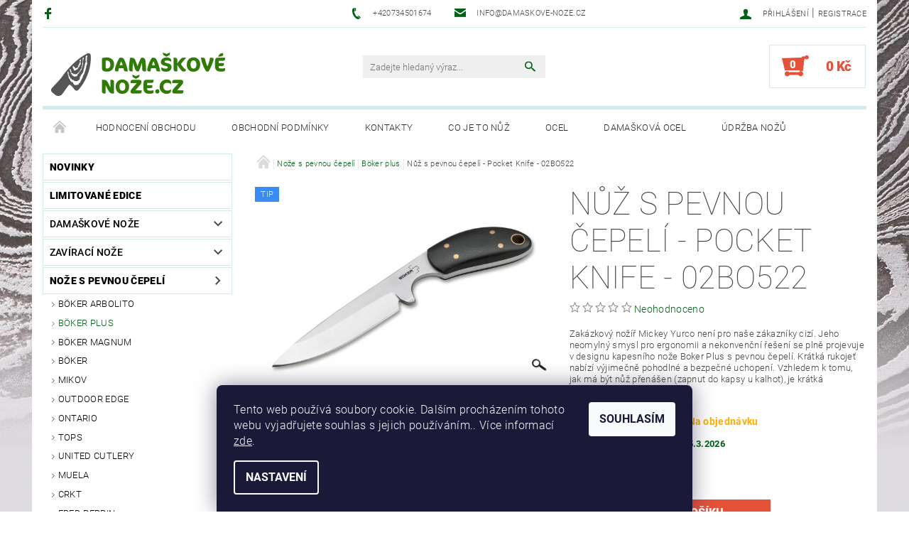

--- FILE ---
content_type: text/html; charset=utf-8
request_url: https://www.damaskove-noze.cz/boker-plus-pocket-knife/
body_size: 27628
content:
<!DOCTYPE html>
<html id="css" xml:lang='cs' lang='cs' class="external-fonts-loaded">
    <head>
        <link rel="preconnect" href="https://cdn.myshoptet.com" /><link rel="dns-prefetch" href="https://cdn.myshoptet.com" /><link rel="preload" href="https://cdn.myshoptet.com/prj/dist/master/cms/libs/jquery/jquery-1.11.3.min.js" as="script" />        <script>
dataLayer = [];
dataLayer.push({'shoptet' : {
    "pageId": 803,
    "pageType": "productDetail",
    "currency": "CZK",
    "currencyInfo": {
        "decimalSeparator": ",",
        "exchangeRate": 1,
        "priceDecimalPlaces": 2,
        "symbol": "K\u010d",
        "symbolLeft": 0,
        "thousandSeparator": " "
    },
    "language": "cs",
    "projectId": 574240,
    "product": {
        "id": 35363,
        "guid": "c4a8bc60-f7ed-11ed-a111-121fa48e15df",
        "hasVariants": false,
        "codes": [
            {
                "code": "02BO522"
            }
        ],
        "code": "02BO522",
        "name": "N\u016f\u017e s pevnou \u010depel\u00ed - Pocket Knife - 02BO522",
        "appendix": "",
        "weight": 0,
        "manufacturer": "B\u00f6ker Plus",
        "manufacturerGuid": "1EF5335175FA6F56A266DA0BA3DED3EE",
        "currentCategory": "No\u017ee s pevnou \u010depel\u00ed | B\u00f6ker plus",
        "currentCategoryGuid": "d211f0ce-fa13-11ed-871d-121fa48e15df",
        "defaultCategory": "No\u017ee s pevnou \u010depel\u00ed | B\u00f6ker plus",
        "defaultCategoryGuid": "d211f0ce-fa13-11ed-871d-121fa48e15df",
        "currency": "CZK",
        "priceWithVat": 1459
    },
    "stocks": [
        {
            "id": "ext",
            "title": "Sklad",
            "isDeliveryPoint": 0,
            "visibleOnEshop": 1
        }
    ],
    "cartInfo": {
        "id": null,
        "freeShipping": false,
        "freeShippingFrom": 5000,
        "leftToFreeGift": {
            "formattedPrice": "0 K\u010d",
            "priceLeft": 0
        },
        "freeGift": false,
        "leftToFreeShipping": {
            "priceLeft": 5000,
            "dependOnRegion": 0,
            "formattedPrice": "5 000 K\u010d"
        },
        "discountCoupon": [],
        "getNoBillingShippingPrice": {
            "withoutVat": 0,
            "vat": 0,
            "withVat": 0
        },
        "cartItems": [],
        "taxMode": "ORDINARY"
    },
    "cart": [],
    "customer": {
        "priceRatio": 1,
        "priceListId": 1,
        "groupId": null,
        "registered": false,
        "mainAccount": false
    }
}});
dataLayer.push({'cookie_consent' : {
    "marketing": "denied",
    "analytics": "denied"
}});
document.addEventListener('DOMContentLoaded', function() {
    shoptet.consent.onAccept(function(agreements) {
        if (agreements.length == 0) {
            return;
        }
        dataLayer.push({
            'cookie_consent' : {
                'marketing' : (agreements.includes(shoptet.config.cookiesConsentOptPersonalisation)
                    ? 'granted' : 'denied'),
                'analytics': (agreements.includes(shoptet.config.cookiesConsentOptAnalytics)
                    ? 'granted' : 'denied')
            },
            'event': 'cookie_consent'
        });
    });
});
</script>

        <meta http-equiv="content-type" content="text/html; charset=utf-8" />
        <title>Nůž s pevnou čepelí - Pocket Knife - 02BO522 - damaskove-noze.cz</title>

        <meta name="viewport" content="width=device-width, initial-scale=1.0" />
        <meta name="format-detection" content="telephone=no" />

        
            <meta property="og:type" content="website"><meta property="og:site_name" content="damaskove-noze.cz"><meta property="og:url" content="https://www.damaskove-noze.cz/boker-plus-pocket-knife/"><meta property="og:title" content="Nůž s pevnou čepelí - Pocket Knife - 02BO522 - damaskove-noze.cz"><meta name="author" content="damaskove-noze.cz"><meta name="web_author" content="Shoptet.cz"><meta name="dcterms.rightsHolder" content="www.damaskove-noze.cz"><meta name="robots" content="index,follow"><meta property="og:image" content="https://cdn.myshoptet.com/usr/www.damaskove-noze.cz/user/shop/big/35363-3_35363-nuz-s-pevnou-cepeli-pocket-knife-02bo522.jpg?648733dc"><meta property="og:description" content="Nůž s pevnou čepelí - Pocket Knife - 02BO522. Zakázkový nožíř Mickey Yurco není pro naše zákazníky cizí. Jeho neomylný smysl pro ergonomii a nekonvenční řešení se plně projevuje v designu kapesního nože Boker Plus s pevnou čepelí. Krátká rukojeť nabízí výjimečně pohodlné a bezpečné uchopení. Vzhledem k tomu, jak má…"><meta name="description" content="Nůž s pevnou čepelí - Pocket Knife - 02BO522. Zakázkový nožíř Mickey Yurco není pro naše zákazníky cizí. Jeho neomylný smysl pro ergonomii a nekonvenční řešení se plně projevuje v designu kapesního nože Boker Plus s pevnou čepelí. Krátká rukojeť nabízí výjimečně pohodlné a bezpečné uchopení. Vzhledem k tomu, jak má…"><meta property="product:price:amount" content="1459"><meta property="product:price:currency" content="CZK">
        


        
        <noscript>
            <style media="screen">
                #category-filter-hover {
                    display: block !important;
                }
            </style>
        </noscript>
        
    <link href="https://cdn.myshoptet.com/prj/dist/master/cms/templates/frontend_templates/shared/css/font-face/roboto.css" rel="stylesheet"><link href="https://cdn.myshoptet.com/prj/dist/master/shop/dist/font-shoptet-05.css.5fd2e4de7b3b9cde3d11.css" rel="stylesheet">    <script>
        var oldBrowser = false;
    </script>
    <!--[if lt IE 9]>
        <script src="https://cdnjs.cloudflare.com/ajax/libs/html5shiv/3.7.3/html5shiv.js"></script>
        <script>
            var oldBrowser = '<strong>Upozornění!</strong> Používáte zastaralý prohlížeč, který již není podporován. Prosím <a href="https://www.whatismybrowser.com/" target="_blank" rel="nofollow">aktualizujte svůj prohlížeč</a> a zvyšte své UX.';
        </script>
    <![endif]-->

        <style>:root {--color-primary: #006117;--color-primary-h: 134;--color-primary-s: 100%;--color-primary-l: 19%;--color-primary-hover: #484848;--color-primary-hover-h: 0;--color-primary-hover-s: 0%;--color-primary-hover-l: 28%;--color-secondary: #e45239;--color-secondary-h: 9;--color-secondary-s: 76%;--color-secondary-l: 56%;--color-secondary-hover: #d1ebec;--color-secondary-hover-h: 182;--color-secondary-hover-s: 42%;--color-secondary-hover-l: 87%;--color-tertiary: #000000;--color-tertiary-h: 0;--color-tertiary-s: 0%;--color-tertiary-l: 0%;--color-tertiary-hover: #000000;--color-tertiary-hover-h: 0;--color-tertiary-hover-s: 0%;--color-tertiary-hover-l: 0%;--color-header-background: #ffffff;--template-font: "Roboto";--template-headings-font: "Roboto";--header-background-url: url("[data-uri]");--cookies-notice-background: #1A1937;--cookies-notice-color: #F8FAFB;--cookies-notice-button-hover: #f5f5f5;--cookies-notice-link-hover: #27263f;--templates-update-management-preview-mode-content: "Náhled aktualizací šablony je aktivní pro váš prohlížeč."}</style>

        <style>:root {--logo-x-position: 10px;--logo-y-position: 10px;--front-image-x-position: 319px;--front-image-y-position: 0px;}</style>

        <link href="https://cdn.myshoptet.com/prj/dist/master/shop/dist/main-05.css.1b62aa3d069f1dba0ebf.css" rel="stylesheet" media="screen" />

        <link rel="stylesheet" href="https://cdn.myshoptet.com/prj/dist/master/cms/templates/frontend_templates/_/css/print.css" media="print" />
                            <link rel="shortcut icon" href="/favicon.ico" type="image/x-icon" />
                                    <link rel="canonical" href="https://www.damaskove-noze.cz/boker-plus-pocket-knife/" />
        
        
        
        
                
                            <style>
                    /* custom background */
                    #main-wrapper {
                                                                            background-position: top center !important;
                            background-repeat: no-repeat !important;
                                                                            background-attachment: fixed !important;
                                                                            background-image: url('https://cdn.myshoptet.com/usr/www.damaskove-noze.cz/user/frontend_backgrounds/bg.jpg') !important;
                                            }
                </style>
                    
                <script>var shoptet = shoptet || {};shoptet.abilities = {"about":{"generation":2,"id":"05"},"config":{"category":{"product":{"image_size":"detail_alt_1"}},"navigation_breakpoint":991,"number_of_active_related_products":2,"product_slider":{"autoplay":false,"autoplay_speed":3000,"loop":true,"navigation":true,"pagination":true,"shadow_size":0}},"elements":{"recapitulation_in_checkout":true},"feature":{"directional_thumbnails":false,"extended_ajax_cart":false,"extended_search_whisperer":false,"fixed_header":false,"images_in_menu":false,"product_slider":false,"simple_ajax_cart":true,"smart_labels":false,"tabs_accordion":false,"tabs_responsive":false,"top_navigation_menu":false,"user_action_fullscreen":false}};shoptet.design = {"template":{"name":"Rock","colorVariant":"Seven"},"layout":{"homepage":"catalog3","subPage":"catalog3","productDetail":"catalog3"},"colorScheme":{"conversionColor":"#e45239","conversionColorHover":"#d1ebec","color1":"#006117","color2":"#484848","color3":"#000000","color4":"#000000"},"fonts":{"heading":"Roboto","text":"Roboto"},"header":{"backgroundImage":"https:\/\/www.damaskove-noze.czdata:image\/gif;base64,R0lGODlhAQABAIAAAAAAAP\/\/\/yH5BAEAAAAALAAAAAABAAEAAAIBRAA7","image":null,"logo":"https:\/\/www.damaskove-noze.czuser\/logos\/logo.png","color":"#ffffff"},"background":{"enabled":true,"color":{"enabled":false,"color":"#c0c0c0"},"image":{"url":"https:\/\/www.damaskove-noze.czuser\/frontend_backgrounds\/bg.jpg","attachment":"fixed","position":"center"}}};shoptet.config = {};shoptet.events = {};shoptet.runtime = {};shoptet.content = shoptet.content || {};shoptet.updates = {};shoptet.messages = [];shoptet.messages['lightboxImg'] = "Obrázek";shoptet.messages['lightboxOf'] = "z";shoptet.messages['more'] = "Více";shoptet.messages['cancel'] = "Zrušit";shoptet.messages['removedItem'] = "Položka byla odstraněna z košíku.";shoptet.messages['discountCouponWarning'] = "Zapomněli jste uplatnit slevový kupón. Pro pokračování jej uplatněte pomocí tlačítka vedle vstupního pole, nebo jej smažte.";shoptet.messages['charsNeeded'] = "Prosím, použijte minimálně 3 znaky!";shoptet.messages['invalidCompanyId'] = "Neplané IČ, povoleny jsou pouze číslice";shoptet.messages['needHelp'] = "Potřebujete pomoc?";shoptet.messages['showContacts'] = "Zobrazit kontakty";shoptet.messages['hideContacts'] = "Skrýt kontakty";shoptet.messages['ajaxError'] = "Došlo k chybě; obnovte prosím stránku a zkuste to znovu.";shoptet.messages['variantWarning'] = "Zvolte prosím variantu produktu.";shoptet.messages['chooseVariant'] = "Zvolte variantu";shoptet.messages['unavailableVariant'] = "Tato varianta není dostupná a není možné ji objednat.";shoptet.messages['withVat'] = "včetně DPH";shoptet.messages['withoutVat'] = "bez DPH";shoptet.messages['toCart'] = "Do košíku";shoptet.messages['emptyCart'] = "Prázdný košík";shoptet.messages['change'] = "Změnit";shoptet.messages['chosenBranch'] = "Zvolená pobočka";shoptet.messages['validatorRequired'] = "Povinné pole";shoptet.messages['validatorEmail'] = "Prosím vložte platnou e-mailovou adresu";shoptet.messages['validatorUrl'] = "Prosím vložte platnou URL adresu";shoptet.messages['validatorDate'] = "Prosím vložte platné datum";shoptet.messages['validatorNumber'] = "Vložte číslo";shoptet.messages['validatorDigits'] = "Prosím vložte pouze číslice";shoptet.messages['validatorCheckbox'] = "Zadejte prosím všechna povinná pole";shoptet.messages['validatorConsent'] = "Bez souhlasu nelze odeslat.";shoptet.messages['validatorPassword'] = "Hesla se neshodují";shoptet.messages['validatorInvalidPhoneNumber'] = "Vyplňte prosím platné telefonní číslo bez předvolby.";shoptet.messages['validatorInvalidPhoneNumberSuggestedRegion'] = "Neplatné číslo — navržený region: %1";shoptet.messages['validatorInvalidCompanyId'] = "Neplatné IČ, musí být ve tvaru jako %1";shoptet.messages['validatorFullName'] = "Nezapomněli jste příjmení?";shoptet.messages['validatorHouseNumber'] = "Prosím zadejte správné číslo domu";shoptet.messages['validatorZipCode'] = "Zadané PSČ neodpovídá zvolené zemi";shoptet.messages['validatorShortPhoneNumber'] = "Telefonní číslo musí mít min. 8 znaků";shoptet.messages['choose-personal-collection'] = "Prosím vyberte místo doručení u osobního odběru, není zvoleno.";shoptet.messages['choose-external-shipping'] = "Upřesněte prosím vybraný způsob dopravy";shoptet.messages['choose-ceska-posta'] = "Pobočka České Pošty není určena, zvolte prosím některou";shoptet.messages['choose-hupostPostaPont'] = "Pobočka Maďarské pošty není vybrána, zvolte prosím nějakou";shoptet.messages['choose-postSk'] = "Pobočka Slovenské pošty není zvolena, vyberte prosím některou";shoptet.messages['choose-ulozenka'] = "Pobočka Uloženky nebyla zvolena, prosím vyberte některou";shoptet.messages['choose-zasilkovna'] = "Pobočka Zásilkovny nebyla zvolena, prosím vyberte některou";shoptet.messages['choose-ppl-cz'] = "Pobočka PPL ParcelShop nebyla vybrána, vyberte prosím jednu";shoptet.messages['choose-glsCz'] = "Pobočka GLS ParcelShop nebyla zvolena, prosím vyberte některou";shoptet.messages['choose-dpd-cz'] = "Ani jedna z poboček služby DPD Parcel Shop nebyla zvolená, prosím vyberte si jednu z možností.";shoptet.messages['watchdogType'] = "Je zapotřebí vybrat jednu z možností u sledování produktu.";shoptet.messages['watchdog-consent-required'] = "Musíte zaškrtnout všechny povinné souhlasy";shoptet.messages['watchdogEmailEmpty'] = "Prosím vyplňte e-mail";shoptet.messages['privacyPolicy'] = 'Musíte souhlasit s ochranou osobních údajů';shoptet.messages['amountChanged'] = '(množství bylo změněno)';shoptet.messages['unavailableCombination'] = 'Není k dispozici v této kombinaci';shoptet.messages['specifyShippingMethod'] = 'Upřesněte dopravu';shoptet.messages['PIScountryOptionMoreBanks'] = 'Možnost platby z %1 bank';shoptet.messages['PIScountryOptionOneBank'] = 'Možnost platby z 1 banky';shoptet.messages['PIScurrencyInfoCZK'] = 'V měně CZK lze zaplatit pouze prostřednictvím českých bank.';shoptet.messages['PIScurrencyInfoHUF'] = 'V měně HUF lze zaplatit pouze prostřednictvím maďarských bank.';shoptet.messages['validatorVatIdWaiting'] = "Ověřujeme";shoptet.messages['validatorVatIdValid'] = "Ověřeno";shoptet.messages['validatorVatIdInvalid'] = "DIČ se nepodařilo ověřit, i přesto můžete objednávku dokončit";shoptet.messages['validatorVatIdInvalidOrderForbid'] = "Zadané DIČ nelze nyní ověřit, protože služba ověřování je dočasně nedostupná. Zkuste opakovat zadání později, nebo DIČ vymažte s vaši objednávku dokončete v režimu OSS. Případně kontaktujte prodejce.";shoptet.messages['validatorVatIdInvalidOssRegime'] = "Zadané DIČ nemůže být ověřeno, protože služba ověřování je dočasně nedostupná. Vaše objednávka bude dokončena v režimu OSS. Případně kontaktujte prodejce.";shoptet.messages['previous'] = "Předchozí";shoptet.messages['next'] = "Následující";shoptet.messages['close'] = "Zavřít";shoptet.messages['imageWithoutAlt'] = "Tento obrázek nemá popisek";shoptet.messages['newQuantity'] = "Nové množství:";shoptet.messages['currentQuantity'] = "Aktuální množství:";shoptet.messages['quantityRange'] = "Prosím vložte číslo v rozmezí %1 a %2";shoptet.messages['skipped'] = "Přeskočeno";shoptet.messages.validator = {};shoptet.messages.validator.nameRequired = "Zadejte jméno a příjmení.";shoptet.messages.validator.emailRequired = "Zadejte e-mailovou adresu (např. jan.novak@example.com).";shoptet.messages.validator.phoneRequired = "Zadejte telefonní číslo.";shoptet.messages.validator.messageRequired = "Napište komentář.";shoptet.messages.validator.descriptionRequired = shoptet.messages.validator.messageRequired;shoptet.messages.validator.captchaRequired = "Vyplňte bezpečnostní kontrolu.";shoptet.messages.validator.consentsRequired = "Potvrďte svůj souhlas.";shoptet.messages.validator.scoreRequired = "Zadejte počet hvězdiček.";shoptet.messages.validator.passwordRequired = "Zadejte heslo, které bude obsahovat min. 4 znaky.";shoptet.messages.validator.passwordAgainRequired = shoptet.messages.validator.passwordRequired;shoptet.messages.validator.currentPasswordRequired = shoptet.messages.validator.passwordRequired;shoptet.messages.validator.birthdateRequired = "Zadejte datum narození.";shoptet.messages.validator.billFullNameRequired = "Zadejte jméno a příjmení.";shoptet.messages.validator.deliveryFullNameRequired = shoptet.messages.validator.billFullNameRequired;shoptet.messages.validator.billStreetRequired = "Zadejte název ulice.";shoptet.messages.validator.deliveryStreetRequired = shoptet.messages.validator.billStreetRequired;shoptet.messages.validator.billHouseNumberRequired = "Zadejte číslo domu.";shoptet.messages.validator.deliveryHouseNumberRequired = shoptet.messages.validator.billHouseNumberRequired;shoptet.messages.validator.billZipRequired = "Zadejte PSČ.";shoptet.messages.validator.deliveryZipRequired = shoptet.messages.validator.billZipRequired;shoptet.messages.validator.billCityRequired = "Zadejte název města.";shoptet.messages.validator.deliveryCityRequired = shoptet.messages.validator.billCityRequired;shoptet.messages.validator.companyIdRequired = "Zadejte IČ.";shoptet.messages.validator.vatIdRequired = "Zadejte DIČ.";shoptet.messages.validator.billCompanyRequired = "Zadejte název společnosti.";shoptet.messages['loading'] = "Načítám…";shoptet.messages['stillLoading'] = "Stále načítám…";shoptet.messages['loadingFailed'] = "Načtení se nezdařilo. Zkuste to znovu.";shoptet.messages['productsSorted'] = "Produkty seřazeny.";shoptet.messages['formLoadingFailed'] = "Formulář se nepodařilo načíst. Zkuste to prosím znovu.";shoptet.messages.moreInfo = "Více informací";shoptet.config.orderingProcess = {active: false,step: false};shoptet.config.documentsRounding = '3';shoptet.config.documentPriceDecimalPlaces = '0';shoptet.config.thousandSeparator = ' ';shoptet.config.decSeparator = ',';shoptet.config.decPlaces = '2';shoptet.config.decPlacesSystemDefault = '2';shoptet.config.currencySymbol = 'Kč';shoptet.config.currencySymbolLeft = '0';shoptet.config.defaultVatIncluded = 1;shoptet.config.defaultProductMaxAmount = 9999;shoptet.config.inStockAvailabilityId = -1;shoptet.config.defaultProductMaxAmount = 9999;shoptet.config.inStockAvailabilityId = -1;shoptet.config.cartActionUrl = '/action/Cart';shoptet.config.advancedOrderUrl = '/action/Cart/GetExtendedOrder/';shoptet.config.cartContentUrl = '/action/Cart/GetCartContent/';shoptet.config.stockAmountUrl = '/action/ProductStockAmount/';shoptet.config.addToCartUrl = '/action/Cart/addCartItem/';shoptet.config.removeFromCartUrl = '/action/Cart/deleteCartItem/';shoptet.config.updateCartUrl = '/action/Cart/setCartItemAmount/';shoptet.config.addDiscountCouponUrl = '/action/Cart/addDiscountCoupon/';shoptet.config.setSelectedGiftUrl = '/action/Cart/setSelectedGift/';shoptet.config.rateProduct = '/action/ProductDetail/RateProduct/';shoptet.config.customerDataUrl = '/action/OrderingProcess/step2CustomerAjax/';shoptet.config.registerUrl = '/registrace/';shoptet.config.agreementCookieName = 'site-agreement';shoptet.config.cookiesConsentUrl = '/action/CustomerCookieConsent/';shoptet.config.cookiesConsentIsActive = 1;shoptet.config.cookiesConsentOptAnalytics = 'analytics';shoptet.config.cookiesConsentOptPersonalisation = 'personalisation';shoptet.config.cookiesConsentOptNone = 'none';shoptet.config.cookiesConsentRefuseDuration = 7;shoptet.config.cookiesConsentName = 'CookiesConsent';shoptet.config.agreementCookieExpire = 30;shoptet.config.cookiesConsentSettingsUrl = '/cookies-settings/';shoptet.config.fonts = {"google":{"attributes":"100,300,400,500,700,900:latin-ext","families":["Roboto"],"urls":["https:\/\/cdn.myshoptet.com\/prj\/dist\/master\/cms\/templates\/frontend_templates\/shared\/css\/font-face\/roboto.css"]},"custom":{"families":["shoptet"],"urls":["https:\/\/cdn.myshoptet.com\/prj\/dist\/master\/shop\/dist\/font-shoptet-05.css.5fd2e4de7b3b9cde3d11.css"]}};shoptet.config.mobileHeaderVersion = '1';shoptet.config.fbCAPIEnabled = false;shoptet.config.fbPixelEnabled = false;shoptet.config.fbCAPIUrl = '/action/FacebookCAPI/';shoptet.content.regexp = /strana-[0-9]+[\/]/g;shoptet.content.colorboxHeader = '<div class="colorbox-html-content">';shoptet.content.colorboxFooter = '</div>';shoptet.customer = {};shoptet.csrf = shoptet.csrf || {};shoptet.csrf.token = 'csrf_MRDg7u608d628d5fcb460555';shoptet.csrf.invalidTokenModal = '<div><h2>Přihlaste se prosím znovu</h2><p>Omlouváme se, ale Váš CSRF token pravděpodobně vypršel. Abychom mohli udržet Vaši bezpečnost na co největší úrovni potřebujeme, abyste se znovu přihlásili.</p><p>Děkujeme za pochopení.</p><div><a href="/login/?backTo=%2Fboker-plus-pocket-knife%2F">Přihlášení</a></div></div> ';shoptet.csrf.formsSelector = 'csrf-enabled';shoptet.csrf.submitListener = true;shoptet.csrf.validateURL = '/action/ValidateCSRFToken/Index/';shoptet.csrf.refreshURL = '/action/RefreshCSRFTokenNew/Index/';shoptet.csrf.enabled = false;shoptet.config.googleAnalytics ||= {};shoptet.config.googleAnalytics.isGa4Enabled = true;shoptet.config.googleAnalytics.route ||= {};shoptet.config.googleAnalytics.route.ua = "UA";shoptet.config.googleAnalytics.route.ga4 = "GA4";shoptet.config.ums_a11y_category_page = true;shoptet.config.discussion_rating_forms = false;shoptet.config.ums_forms_redesign = false;shoptet.config.showPriceWithoutVat = '';shoptet.config.ums_a11y_login = false;</script>
        <script src="https://cdn.myshoptet.com/prj/dist/master/cms/libs/jquery/jquery-1.11.3.min.js"></script><script src="https://cdn.myshoptet.com/prj/dist/master/cms/libs/jquery/jquery-migrate-1.4.1.min.js"></script><script src="https://cdn.myshoptet.com/prj/dist/master/cms/libs/jquery/jquery-ui-1.8.24.min.js"></script>
    <script src="https://cdn.myshoptet.com/prj/dist/master/shop/dist/main-05.js.8c719cec2608516bd9d7.js"></script>
<script src="https://cdn.myshoptet.com/prj/dist/master/shop/dist/shared-2g.js.aa13ef3ecca51cd89ec5.js"></script><script src="https://cdn.myshoptet.com/prj/dist/master/cms/libs/jqueryui/i18n/datepicker-cs.js"></script><script>if (window.self !== window.top) {const script = document.createElement('script');script.type = 'module';script.src = "https://cdn.myshoptet.com/prj/dist/master/shop/dist/editorPreview.js.e7168e827271d1c16a1d.js";document.body.appendChild(script);}</script>        <script>
            jQuery.extend(jQuery.cybergenicsFormValidator.messages, {
                required: "Povinné pole",
                email: "Prosím vložte platnou e-mailovou adresu",
                url: "Prosím vložte platnou URL adresu",
                date: "Prosím vložte platné datum",
                number: "Vložte číslo",
                digits: "Prosím vložte pouze číslice",
                checkbox: "Zadejte prosím všechna povinná pole",
                validatorConsent: "Bez souhlasu nelze odeslat.",
                password: "Hesla se neshodují",
                invalidPhoneNumber: "Vyplňte prosím platné telefonní číslo bez předvolby.",
                invalidCompanyId: 'Nevalidní IČ, musí mít přesně 8 čísel (před kratší IČ lze dát nuly)',
                fullName: "Nezapomněli jste příjmení?",
                zipCode: "Zadané PSČ neodpovídá zvolené zemi",
                houseNumber: "Prosím zadejte správné číslo domu",
                shortPhoneNumber: "Telefonní číslo musí mít min. 8 znaků",
                privacyPolicy: "Musíte souhlasit s ochranou osobních údajů"
            });
        </script>
                                    
                
        
        <!-- User include -->
                <!-- project html code header -->
<meta name="google-site-verification" content="tXdmzSjmzLxoqBlMIzDbz8SiorIZC0MyhaEAmXdlpv8" />
<style>

/*home page*/
article#welcome{
width: 100%;
padding-top:10px;
}
#welcome::before {
  content: none;}
.tabs-navigation{
position:relative;
border-top: 1px solid #b4e3bd;
border-bottom: 1px solid #b4e3bd;
}
.tabs-navigation::before{
content:"\e626 \00a0 ";
position: absolute;
top: -8px;
height: 18px;
left: 50%;
transform: translateX(-50%);
font-family: "shoptet";
font-size: 72px;
line-height: 18px;
letter-spacing: -9px;
color:#b4e3bd;
display: block;
width:90px;
background-color:#fff;
padding-left: 9px;
}
.decor-delimeter {
  background-color: #b4e3bd;
}
.decor-delimeter::before {
  color: #b4e3bd;
}
/*Benefit baner*/
.benefitBanner__title, .benefitBanner__data{
color:#286a01;
font-weight:600;
font-size: 1.3em;
line-height: 28px;
}
.benefitBanner{
padding: 0 12px;
}
/*Button HP*/
.button_hp_container{
width:100%;
display:flex;
justify-content:center;
border-top: 1px solid #b4e3bd;
}
a.button_hp{
text-decoration:none;
background-color: #006117;
border-color: #484848;
color: white;
font-weight: 900;
transition: background-color 300ms ease-out;
text-transform: uppercase;
text-align: center;
-webkit-appearance: none;
-webkit-border-radius: 0;
border-style: solid;
border-width: 0px;
cursor: pointer;
padding-top: 0.6154rem;
padding-right: 1rem;
padding-bottom: 0.6154rem;
padding-left: 1rem;
font-size: 0.8125rem;
}
a.button_hp:hover{
background-color: #484848;
color: white;
}
#footer{
margin-top:0;
margin-left: auto;
margin-right: auto;
}
#copyright {
  padding: 0 15px;
}
</style>

        <!-- /User include -->
                                <!-- Global site tag (gtag.js) - Google Analytics -->
    <script async src="https://www.googletagmanager.com/gtag/js?id=AW-11027177562"></script>
    <script>
        
        window.dataLayer = window.dataLayer || [];
        function gtag(){dataLayer.push(arguments);}
        

                    console.debug('default consent data');

            gtag('consent', 'default', {"ad_storage":"denied","analytics_storage":"denied","ad_user_data":"denied","ad_personalization":"denied","wait_for_update":500});
            dataLayer.push({
                'event': 'default_consent'
            });
        
        gtag('js', new Date());

        
        
                gtag('config', 'AW-11027177562');
        
        
        
        
        
        
        
        
        
        
        
        
        
        
        
        
        
        
        document.addEventListener('DOMContentLoaded', function() {
            if (typeof shoptet.tracking !== 'undefined') {
                for (var id in shoptet.tracking.bannersList) {
                    gtag('event', 'view_promotion', {
                        "send_to": "UA",
                        "promotions": [
                            {
                                "id": shoptet.tracking.bannersList[id].id,
                                "name": shoptet.tracking.bannersList[id].name,
                                "position": shoptet.tracking.bannersList[id].position
                            }
                        ]
                    });
                }
            }

            shoptet.consent.onAccept(function(agreements) {
                if (agreements.length !== 0) {
                    console.debug('gtag consent accept');
                    var gtagConsentPayload =  {
                        'ad_storage': agreements.includes(shoptet.config.cookiesConsentOptPersonalisation)
                            ? 'granted' : 'denied',
                        'analytics_storage': agreements.includes(shoptet.config.cookiesConsentOptAnalytics)
                            ? 'granted' : 'denied',
                                                                                                'ad_user_data': agreements.includes(shoptet.config.cookiesConsentOptPersonalisation)
                            ? 'granted' : 'denied',
                        'ad_personalization': agreements.includes(shoptet.config.cookiesConsentOptPersonalisation)
                            ? 'granted' : 'denied',
                        };
                    console.debug('update consent data', gtagConsentPayload);
                    gtag('consent', 'update', gtagConsentPayload);
                    dataLayer.push(
                        { 'event': 'update_consent' }
                    );
                }
            });
        });
    </script>

                
                                <script>
    (function(t, r, a, c, k, i, n, g) { t['ROIDataObject'] = k;
    t[k]=t[k]||function(){ (t[k].q=t[k].q||[]).push(arguments) },t[k].c=i;n=r.createElement(a),
    g=r.getElementsByTagName(a)[0];n.async=1;n.src=c;g.parentNode.insertBefore(n,g)
    })(window, document, 'script', '//www.heureka.cz/ocm/sdk.js?source=shoptet&version=2&page=product_detail', 'heureka', 'cz');

    heureka('set_user_consent', 0);
</script>
                    </head>
    <body class="desktop id-803 in-boker-plus-1 template-05 type-product type-detail page-detail ajax-add-to-cart">
    
        <div id="fb-root"></div>
        <script>
            window.fbAsyncInit = function() {
                FB.init({
//                    appId            : 'your-app-id',
                    autoLogAppEvents : true,
                    xfbml            : true,
                    version          : 'v19.0'
                });
            };
        </script>
        <script async defer crossorigin="anonymous" src="https://connect.facebook.net/cs_CZ/sdk.js"></script>
    
        
    
    <div id="main-wrapper">
        <div id="main-wrapper-in" class="large-12 medium-12 small-12">
            <div id="main" class="large-12 medium-12 small-12 row">

                

                <div id="header" class="large-12 medium-12 small-12 columns">
                    <header id="header-in" class="large-12 medium-12 small-12 row collapse">
                        
<div class="row header-info">
                <div class="large-4 medium-2  small-12 left hide-for-small">
                            <span class="checkout-facebook header-social-icon">
                    <a href="https://www.facebook.com/profile.php?id=100087072407876" title="Facebook" target="_blank">&nbsp;</a>
                </span>
                                </div>
        
        <div class="large-4 medium-6 small-12 columns">

            <div class="row collapse header-contacts">
                                                                                        <div class="large-6 tac medium-6 small-6 header-phone columns left">
                        <a href="tel:+420734501674" title="Telefon"><span>+420734501674</span></a>
                    </div>
                                                    <div class="large-6 tac medium-6 small-6 header-email columns left">
                                                    <a href="mailto:info@damaskove-noze.cz"><span>info@damaskove-noze.cz</span></a>
                                            </div>
                            </div>
        </div>
    
    <div class="large-4 medium-4 small-12 left top-links-holder">
                                <div id="top-links">
            <span class="responsive-mobile-visible responsive-all-hidden box-account-links-trigger-wrap">
                <span class="box-account-links-trigger"></span>
            </span>
            <ul class="responsive-mobile-hidden box-account-links list-inline list-reset">
                
                                                                                                        <li>
                                    <a class="icon-account-login" href="/login/?backTo=%2Fboker-plus-pocket-knife%2F" title="Přihlášení" data-testid="signin" rel="nofollow"><span>Přihlášení</span></a>
                                </li>
                                <li>
                                    <span class="responsive-mobile-hidden"> |</span>
                                    <a href="/registrace/" title="Registrace" data-testid="headerSignup" rel="nofollow">Registrace</a>
                                </li>
                                                                                        
            </ul>
        </div>
    </div>
</div>
<div class="header-center row">
    
    <div class="large-4 medium-4 small-6">
                                <a href="/" title="damaskove-noze.cz" id="logo" data-testid="linkWebsiteLogo"><img src="https://cdn.myshoptet.com/usr/www.damaskove-noze.cz/user/logos/logo.png" alt="damaskove-noze.cz" /></a>
    </div>
    
    <div class="large-4 medium-4 small-12">
                <div class="searchform large-8 medium-12 small-12" itemscope itemtype="https://schema.org/WebSite">
            <meta itemprop="headline" content="Böker plus"/>
<meta itemprop="url" content="https://www.damaskove-noze.cz"/>
        <meta itemprop="text" content="Nůž s pevnou čepelí - Pocket Knife - 02BO522. Zakázkový nožíř Mickey Yurco není pro naše zákazníky cizí. Jeho neomylný smysl pro ergonomii a nekonvenční řešení se plně projevuje v designu kapesního nože Boker Plus s pevnou čepelí. Krátká rukojeť nabízí výjimečně pohodlné a bezpečné uchopení. Vzhledem k tomu, jak má..."/>

            <form class="search-whisperer-wrap-v1 search-whisperer-wrap" action="/action/ProductSearch/prepareString/" method="post" itemprop="potentialAction" itemscope itemtype="https://schema.org/SearchAction" data-testid="searchForm">
                <fieldset>
                    <meta itemprop="target" content="https://www.damaskove-noze.cz/vyhledavani/?string={string}"/>
                    <div class="large-10 medium-8 small-10 left">
                        <input type="hidden" name="language" value="cs" />
                        <input type="search" name="string" itemprop="query-input" class="s-word" placeholder="Zadejte hledaný výraz..." autocomplete="off" data-testid="searchInput" />
                    </div>
                    <div class="tar large-2 medium-4 small-2 left">
                        <input type="submit" value="Hledat" class="b-search" data-testid="searchBtn" />
                    </div>
                    <div class="search-whisperer-container-js"></div>
                    <div class="search-notice large-12 medium-12 small-12" data-testid="searchMsg">Prosím, použijte minimálně 3 znaky!</div>
                </fieldset>
            </form>
        </div>
    </div>
    
    <div class="large-4 medium-4 small-6 tar">
                                
                        <div class="place-cart-here">
                <div id="header-cart-wrapper" class="header-cart-wrapper menu-element-wrap">
    <a href="/kosik/" id="header-cart" class="header-cart" data-testid="headerCart" rel="nofollow">
        
        
    <strong class="header-cart-count" data-testid="headerCartCount">
        <span>
                            0
                    </span>
    </strong>

        <strong class="header-cart-price" data-testid="headerCartPrice">
            0 Kč
        </strong>
    </a>

    <div id="cart-recapitulation" class="cart-recapitulation menu-element-submenu align-right hover-hidden" data-testid="popupCartWidget">
                    <div class="cart-reca-single darken tac" data-testid="cartTitle">
                Váš nákupní košík je prázdný            </div>
            </div>
</div>
            </div>
            </div>
    
</div>

             <nav id="menu" class="large-12 medium-12 small-12"><ul class="inline-list list-inline valign-top-inline left"><li class="first-line"><a href="/" id="a-home" data-testid="headerMenuItem">Úvodní stránka</a></li><li class="menu-item--51">    <a href="/hodnoceni-obchodu/"  target="_blank" data-testid="headerMenuItem">
        Hodnocení obchodu
    </a>
</li><li class="menu-item-39">    <a href="/obchodni-podminky/"  data-testid="headerMenuItem">
        Obchodní podmínky
    </a>
</li><li class="menu-item-29 navigation-submenu-trigger-wrap icon-menu-arrow-wrap">    <a href="/kontakty/"  data-testid="headerMenuItem">
        Kontakty
    </a>
</li><li class="menu-item-971">    <a href="/co-je-to-nuz/"  data-testid="headerMenuItem">
        Co je to NŮŽ
    </a>
</li><li class="menu-item-974">    <a href="/ocel/"  data-testid="headerMenuItem">
        OCEL
    </a>
</li><li class="menu-item-986">    <a href="/damaskova-ocel/"  data-testid="headerMenuItem">
        Damašková ocel
    </a>
</li><li class="menu-item-989">    <a href="/udrzba-nozu/"  data-testid="headerMenuItem">
        Údržba nožů
    </a>
</li><li class="menu-item-992">    <a href="/druhy-oceli/"  data-testid="headerMenuItem">
        Druhy ocelí
    </a>
</li><li class="menu-item-995">    <a href="/partneri/"  data-testid="headerMenuItem">
        Partneři
    </a>
</li><li class="menu-item-968">    <a href="/bokerova-manufaktura-solingen-1/"  data-testid="headerMenuItem">
        Bökerova manufaktura Solingen
    </a>
</li></ul><div id="menu-helper-wrapper"><div id="menu-helper" data-testid="hamburgerMenu">&nbsp;</div><ul id="menu-helper-box"></ul></div></nav>

<script>
$(document).ready(function() {
    checkSearchForm($('.searchform'), "Prosím, použijte minimálně 3 znaky!");
});
var userOptions = {
    carousel : {
        stepTimer : 5000,
        fadeTimer : 800
    }
};
</script>


                    </header>
                </div>
                <div id="main-in" class="large-12 medium-12 small-12 columns">
                    <div id="main-in-in" class="large-12 medium-12 small-12">
                        
                        <div id="content" class="large-12 medium-12 small-12 row">
                            
                                                                    <aside id="column-l" class="large-3 medium-3 small-12 columns sidebar">
                                        <div id="column-l-in">
                                                                                                                                                <div class="box-even">
                        
<div id="categories">
                        <div class="categories cat-01 expanded" id="cat-1143">
                <div class="topic"><a href="/novinky/" class="expanded">Novinky</a></div>
        

    </div>
            <div class="categories cat-02 expanded" id="cat-1140">
                <div class="topic"><a href="/limitovane-edice/" class="expanded">Limitované edice</a></div>
        

    </div>
            <div class="categories cat-01 expandable" id="cat-767">
                <div class="topic"><a href="/damaskove-noze/">Damaškové nože</a></div>
        
<ul >
                <li ><a href="/boker-plus-2/" title="Böker Plus">Böker Plus</a>
                            </li>             <li ><a href="/damaskove-noze-boker/" title="Damaškové nože Böker Manufaktura Solingen">Damaškové nože Böker</a>
            </li>             <li ><a href="/boker-magnum-3/" title="Böker Magnum">Böker Magnum</a>
                            </li>             <li ><a href="/mcusta/" title="Damaškové nože Mcusta">Damaškové nože Mcusta</a>
                            </li>             <li ><a href="/fox-knives/" title="Fox Knives">Fox Knives</a>
                            </li>             <li ><a href="/damaskove-noze-mikov/" title="Damaškové nože Mikov">Damaškové nože Mikov</a>
            </li>             <li ><a href="/we-knife/" title="WE Knife">WE Knife</a>
                            </li>             <li ><a href="/civivi/" title="CIVIVI">CIVIVI</a>
                            </li>             <li ><a href="/maserin/" title="Maserin">Maserin</a>
                            </li>             <li ><a href="/vassago-2/" title="Vassago">Vassago</a>
                            </li>             <li ><a href="/spartan-blades/" title="Spartan Blades">Spartan Blades</a>
                            </li>             <li ><a href="/higonokami-2/" title="Higonokami">Higonokami</a>
                            </li>     </ul> 
    </div>
            <div class="categories cat-02 expandable" id="cat-755">
                <div class="topic"><a href="/boker/">Zavírací nože</a></div>
        
<ul >
                <li ><a href="/kapesni-noze-victorinox/" title="Victorinox">Victorinox</a>
                            </li>             <li ><a href="/boker-1/" title="Böker Manufaktur Solingen">Böker</a>
            </li>             <li ><a href="/boker-plus/" title="Böker Plus">Böker plus</a>
            </li>             <li ><a href="/boker-magnum/" title="Böker Magnum">Böker Magnum</a>
            </li>             <li ><a href="/mikov/" title="Mikov">Mikov</a>
            </li>             <li ><a href="/outdoor-edge/" title="Outdoor Edge">Outdoor Edge</a>
            </li>             <li ><a href="/ontario/" title="Ontario">Ontario</a>
            </li>             <li ><a href="/mercury/" title="Mercury">Mercury</a>
            </li>             <li ><a href="/higonokami/" title="Higonokami">Higonokami</a>
            </li>             <li ><a href="/muela-1/" title="Muela">Muela</a>
                            </li>             <li ><a href="/fred-perrin/" title="Fred Perrin">Fred Perrin</a>
                            </li>             <li ><a href="/laplace-1/" title="Laplace">Laplace</a>
                            </li>             <li ><a href="/heckler-koch/" title="Heckler &amp; Koch">Heckler &amp; Koch</a>
                            </li>             <li ><a href="/fox-knives-2/" title="Fox Knives">Fox Knives</a>
                            </li>             <li ><a href="/spyderco/" title="Spyderco">Spyderco</a>
                            </li>             <li ><a href="/kershaw/" title="Kershaw">Kershaw</a>
                            </li>             <li ><a href="/crkt/" title="CRKT">CRKT</a>
                            </li>             <li ><a href="/we-knife-2/" title="WE KNIFE">WE KNIFE</a>
                            </li>             <li ><a href="/civivi-2/" title="CIVIVI">CIVIVI</a>
                            </li>             <li ><a href="/boker-arbolito-2/" title="Böker Arbolito">Böker Arbolito</a>
                            </li>     </ul> 
    </div>
            <div class="categories cat-01 expandable cat-active expanded" id="cat-797">
                <div class="topic"><a href="/noze-s-pevnou-cepeli/" class="expanded">Nože s pevnou čepelí</a></div>
        
<ul class="expanded">
                <li ><a href="/boker-arbolito/" title="Böker Arbolito">Böker Arbolito</a>
            </li>             <li class="active  expanded"><a href="/boker-plus-1/" title="Böker plus">Böker plus</a>
                            </li>             <li ><a href="/boker-magnum-2/" title="Böker Magnum">Böker Magnum</a>
                            </li>             <li ><a href="/boker-2/" title="Böker Manufaktur Solingen">Böker</a>
            </li>             <li ><a href="/mikov-11/" title="Mikov">Mikov</a>
                            </li>             <li ><a href="/outdoor-edge-1/" title="Outdoor Edge">Outdoor Edge</a>
            </li>             <li ><a href="/ontario-1/" title="Ontario">Ontario</a>
            </li>             <li ><a href="/tops-1/" title="TOPS">TOPS</a>
            </li>             <li ><a href="/united-cutlery/" title="United Cutlery">United Cutlery</a>
            </li>             <li ><a href="/muela-2/" title="Muela">Muela</a>
                            </li>             <li ><a href="/crkt-3/" title="CRKT">CRKT</a>
                            </li>             <li ><a href="/fred-perrin-1/" title="Fred Perrin">Fred Perrin</a>
                            </li>             <li ><a href="/victorinox-9/" title="Victorinox">Victorinox</a>
                            </li>     </ul> 
    </div>
            <div class="categories cat-02 expandable" id="cat-749">
                <div class="topic"><a href="/lovecke-noze/">Lovecké nože</a></div>
        
<ul >
                <li ><a href="/mikov-3/" title="Mikov">Mikov</a>
            </li>             <li ><a href="/old-bear/" title="Old Bear">Old Bear</a>
            </li>             <li ><a href="/boker-5/" title="Böker">Böker</a>
                            </li>             <li ><a href="/muela/" title="Muela">Muela</a>
                            </li>             <li ><a href="/victorinox-4/" title="Victorinox">Victorinox</a>
                            </li>             <li ><a href="/laplace/" title="Laplace">Laplace</a>
                            </li>             <li ><a href="/mercury-2/" title="Mercury">Mercury</a>
                            </li>             <li ><a href="/outdoor-edge-4/" title="Outdoor Edge">Outdoor Edge</a>
                            </li>     </ul> 
    </div>
            <div class="categories cat-01 expandable" id="cat-1068">
                <div class="topic"><a href="/armadni-noze-a-dyky/">Armádní nože a dýky</a></div>
        
<ul >
                <li ><a href="/mikov-6/" title="Mikov">Mikov</a>
            </li>             <li ><a href="/boker-11/" title="Böker">Böker</a>
                            </li>             <li ><a href="/victorinox-7/" title="Victorinox">Victorinox</a>
                            </li>     </ul> 
    </div>
            <div class="categories cat-02 expandable" id="cat-821">
                <div class="topic"><a href="/kuchynske-noze/">Kuchyňské nože</a></div>
        
<ul >
                <li ><a href="/stojany/" title="Stojany">Stojany</a>
            </li>             <li ><a href="/pribor/" title="Příbor">Příbor na kempování</a>
            </li>             <li ><a href="/stolove-noze-a-sety/" title="Stolové nože a sety">Stolové nože a sety</a>
            </li>             <li ><a href="/keramicke-noze/" title="Keramické nože">Keramické nože</a>
            </li>             <li ><a href="/damaskove-kuchynske-noze/" title="Damaškové kuchyňské nože">Damaškové kuchyňské nože</a>
            </li>             <li ><a href="/kuchynske-noze-wusthof/" title="Kuchyňské nože Wüsthof">Kuchyňské nože Wüsthof</a>
            </li>             <li ><a href="/mikov-9/" title="Kuchyňské nože Mikov">Mikov</a>
            </li>             <li ><a href="/victorinox-5/" title="Victorinox">Victorinox</a>
            </li>             <li ><a href="/kuchynske-noze-victorinox/" title="Kuchyňské nože-Victorinox">Kuchyňské nože-Victorinox</a>
                            </li>             <li ><a href="/prkenka/" title="Prkénka">Prkénka</a>
                            </li>             <li ><a href="/mikov-7/" title="Kuchyňské nože - Mikov">Kuchyňské nože - Mikov</a>
                            </li>             <li ><a href="/steakove-noze-boker/" title="Steakové nože BÖKER">Steakové nože BÖKER</a>
                            </li>             <li ><a href="/kuchynske-noze-boker/" title="Kuchyňské nože Böker">Kuchyňské nože Böker</a>
                            </li>     </ul> 
    </div>
            <div class="categories cat-01 expandable" id="cat-773">
                <div class="topic"><a href="/reznicke-noze/">Řeznické nože</a></div>
        
<ul >
                <li ><a href="/mikov-8/" title="Mikov">Mikov</a>
            </li>             <li ><a href="/victorinox/" title="Victorinox">Victorinox</a>
                            </li>     </ul> 
    </div>
            <div class="categories cat-02 expandable" id="cat-833">
                <div class="topic"><a href="/multifunkcni-naradi/">Multifunkční nářadí</a></div>
        
<ul >
                <li ><a href="/boker-9/" title="Böker">Böker</a>
            </li>             <li ><a href="/leatherman-2/" title="Leatherman">Leatherman</a>
                            </li>             <li ><a href="/victorinox-2/" title="Victorinox">Victorinox</a>
                            </li>     </ul> 
    </div>
            <div class="categories cat-01 expandable" id="cat-839">
                <div class="topic"><a href="/katany-a-mece/">Katany a meče</a></div>
        
<ul >
                <li ><a href="/boker-6/" title="Böker">Böker</a>
            </li>             <li ><a href="/united-cutlery-1/" title="United Cutlery">United Cutlery</a>
            </li>             <li ><a href="/condor/" title="CONDOR">CONDOR</a>
            </li>             <li ><a href="/viper-mathusalem/" title="Viper Mathusalem">Viper Mathusalem</a>
                            </li>             <li ><a href="/master-cutlery/" title="Master Cutlery">Master Cutlery</a>
                            </li>     </ul> 
    </div>
            <div class="categories cat-02 expandable" id="cat-1050">
                <div class="topic"><a href="/pracovni-noze/">Pracovní nože</a></div>
        
<ul >
                <li ><a href="/mikov-2/" title="Mikov">Mikov</a>
            </li>             <li ><a href="/victorinox-6/" title="Victorinox">Victorinox</a>
                            </li>             <li ><a href="/boker-3/" title="Böker">Böker</a>
                            </li>     </ul> 
    </div>
            <div class="categories cat-01" id="cat-863">
                <div class="topic"><a href="/houbarske-noze/">Houbařské nože</a></div>
        

    </div>
            <div class="categories cat-02 expandable" id="cat-1062">
                <div class="topic"><a href="/speciality/">Speciality</a></div>
        
<ul >
                <li ><a href="/mikov-5/" title="Mikov">Mikov</a>
            </li>     </ul> 
    </div>
            <div class="categories cat-01 expandable" id="cat-917">
                <div class="topic"><a href="/macety/">Mačety</a></div>
        
<ul >
                <li ><a href="/crkt-5/" title="CRKT">CRKT</a>
                            </li>             <li ><a href="/outdoor-edge-2/" title="Outdoor Edge">Outdoor Edge</a>
                            </li>     </ul> 
    </div>
            <div class="categories cat-02 expandable" id="cat-809">
                <div class="topic"><a href="/sekery/">Sekery</a></div>
        
<ul >
                <li ><a href="/boker-7/" title="Böker">Böker</a>
            </li>     </ul> 
    </div>
            <div class="categories cat-01 expandable" id="cat-845">
                <div class="topic"><a href="/pouzdra/">Pouzdra</a></div>
        
<ul >
                <li ><a href="/boker-8/" title="Böker">Böker</a>
            </li>             <li ><a href="/victorinox-3/" title="Victorinox">Victorinox</a>
                            </li>     </ul> 
    </div>
            <div class="categories cat-02 expandable" id="cat-761">
                <div class="topic"><a href="/ostatni/">Ostatní</a></div>
        
<ul >
                <li ><a href="/mikov-1/" title="Mikov">Mikov</a>
            </li>             <li ><a href="/boker-4/" title="Böker">Böker</a>
            </li>             <li ><a href="/professor/" title="Damaster">Damaster</a>
                            </li>             <li ><a href="/outdoor-edge-3/" title="Outdoor Edge">Outdoor Edge</a>
                            </li>     </ul> 
    </div>
            <div class="categories cat-01 expandable" id="cat-815">
                <div class="topic"><a href="/vrhaci-noze/">Vrhací nože</a></div>
        
<ul >
                <li ><a href="/boker-10/" title="Böker">Böker</a>
            </li>             <li ><a href="/mikov-4/" title="Mikov">Mikov</a>
                            </li>     </ul> 
    </div>
            <div class="categories cat-02" id="cat-707">
                <div class="topic"><a href="/vsechny-produkty/">VŠECHNY PRODUKTY</a></div>
        

    </div>
            <div class="categories cat-01 expanded" id="cat-1126">
                <div class="topic"><a href="/brouseni-nozu/" class="expanded">Broušení nožů</a></div>
        

    </div>
            <div class="categories cat-02 expanded" id="cat-1198">
                <div class="topic"><a href="/noze-na-krk-2/" class="expanded">Nože na krk</a></div>
        

    </div>
        
                            
</div>

                    </div>
                                                                                                                                                                                                                                                        <div class="box-odd">
                            <div id="top10" class="box hide-for-small">
        <h3 class="topic">TOP 10</h3>
        <ol>
                            
                    <li class="panel-element display-image display-price">
                                                    <a class="a-img" href="/boker-plus-steel-mariner/">
                                <img src="https://cdn.myshoptet.com/usr/www.damaskove-noze.cz/user/shop/related/35357_nuz-s-pevnou-cepeli-steel-mariner-02bo285.jpg?65c93153" alt="Nůž s pevnou čepelí - Steel-Mariner - 02BO285" />
                            </a>
                                                <div>
                            <a href="/boker-plus-steel-mariner/" title="Nůž s pevnou čepelí - Steel-Mariner - 02BO285"><span>Nůž s pevnou čepelí - Steel-Mariner - 02BO285</span></a><br />
                            
                                                                <span>
                                    2 029 Kč
                                    

                                </span>
                                                            
                        </div>
                    </li>
                
                            
                    <li class="panel-element display-image display-price">
                                                    <a class="a-img" href="/boker-manufaktur-solingen-bronco/">
                                <img src="https://cdn.myshoptet.com/usr/www.damaskove-noze.cz/user/shop/related/40959-1_boker-manufaktur-solingen-bronco-121504.jpg?64c42a21" alt="Böker Manufaktur Solingen Bronco 121504" />
                            </a>
                                                <div>
                            <a href="/boker-manufaktur-solingen-bronco/" title="Böker Manufaktur Solingen Bronco 121504"><span>Böker Manufaktur Solingen Bronco 121504</span></a><br />
                            
                                                                <span>
                                    4 490 Kč
                                    

                                </span>
                                                            
                        </div>
                    </li>
                
                            
                    <li class="panel-element display-image display-price">
                                                    <a class="a-img" href="/boker-arbolito-esculta-hirschhorn/">
                                <img src="https://cdn.myshoptet.com/usr/www.damaskove-noze.cz/user/shop/related/35327-6_35327-nuz-s-pevnou-cepeli-esculta-hirschhorn-02ba593h.jpg?648733d9" alt="35327 nuz s pevnou cepeli esculta hirschhorn 02ba593h" />
                            </a>
                                                <div>
                            <a href="/boker-arbolito-esculta-hirschhorn/" title="Nůž s pevnou čepelí - Esculta Hirschhorn - 02BA593H"><span>Nůž s pevnou čepelí - Esculta Hirschhorn - 02BA593H</span></a><br />
                            
                                                                <span>
                                    6 859 Kč
                                    

                                </span>
                                                            
                        </div>
                    </li>
                
                            
                    <li class="panel-element display-image display-price">
                                                    <a class="a-img" href="/akcni-set-reznik-velky-6-reznickych-nozu-s-ocilkou/">
                                <img src="https://cdn.myshoptet.com/usr/www.damaskove-noze.cz/user/shop/related/34799_v2003049---o--2.jpg?656ba285" alt="V2003049. . .o (2)" />
                            </a>
                                                <div>
                            <a href="/akcni-set-reznik-velky-6-reznickych-nozu-s-ocilkou/" title="AKČNÍ SET ŘEZNÍK VELKÝ - 6 řeznických nožů s ocílkou"><span>AKČNÍ SET ŘEZNÍK VELKÝ - 6 řeznických nožů s ocílkou</span></a><br />
                            
                                                                <span>
                                    2 190 Kč
                                    

                                </span>
                                                            
                        </div>
                    </li>
                
                            
                    <li class="panel-element display-image display-price">
                                                    <a class="a-img" href="/boker-arbolito-esculta-micarta/">
                                <img src="https://cdn.myshoptet.com/usr/www.damaskove-noze.cz/user/shop/related/35330_boeker-arbolito-esculta-micarta-02ba593m.jpg?65cb475a" alt="boeker arbolito esculta micarta 02ba593m" />
                            </a>
                                                <div>
                            <a href="/boker-arbolito-esculta-micarta/" title="Nůž s pevnou čepelí - Esculta Micarta - 02BA593M"><span>Nůž s pevnou čepelí - Esculta Micarta - 02BA593M</span></a><br />
                            
                                                                <span>
                                    6 490 Kč
                                    

                                </span>
                                                            
                        </div>
                    </li>
                
                            
                    <li class="panel-element display-image display-price">
                                                    <a class="a-img" href="/boker-snac-pac-black/">
                                <img src="https://cdn.myshoptet.com/usr/www.damaskove-noze.cz/user/shop/related/35537-3_35537-boker-snac-pac-03bo800.jpg?648733d0" alt="35537 boker snac pac 03bo800" />
                            </a>
                                                <div>
                            <a href="/boker-snac-pac-black/" title="Boker Snac Pac - 03BO800"><span>Boker Snac Pac - 03BO800</span></a><br />
                            
                                                                <span>
                                    289 Kč
                                    

                                </span>
                                                            
                        </div>
                    </li>
                
                            
                    <li class="panel-element display-image display-price">
                                                    <a class="a-img" href="/nuz-evoke-alox--silver/">
                                <img src="https://cdn.myshoptet.com/usr/www.damaskove-noze.cz/user/shop/related/42369_nuz-evoke-alox--silver.jpg?657467c7" alt="Nůž Evoke Alox, silver" />
                            </a>
                                                <div>
                            <a href="/nuz-evoke-alox--silver/" title="Nůž Evoke Alox, silver"><span>Nůž Evoke Alox, silver</span></a><br />
                            
                                                                <span>
                                    2 990 Kč
                                    

                                </span>
                                                            
                        </div>
                    </li>
                
                            
                    <li class="panel-element display-image display-price">
                                                    <a class="a-img" href="/mec-magnum-unicorn/">
                                <img src="https://cdn.myshoptet.com/usr/www.damaskove-noze.cz/user/shop/related/40127_l1--20.jpg?6480600e" alt="l1 (20)" />
                            </a>
                                                <div>
                            <a href="/mec-magnum-unicorn/" title="Meč - Magnum Unicorn"><span>Meč - Magnum Unicorn</span></a><br />
                            
                                                                <span>
                                    1 599 Kč
                                    

                                </span>
                                                            
                        </div>
                    </li>
                
                            
                    <li class="panel-element display-image display-price">
                                                    <a class="a-img" href="/annual-damascus-2021/">
                                <img src="https://cdn.myshoptet.com/usr/www.damaskove-noze.cz/user/shop/related/39611-3_39611-damaskovy-nuz-k-roku-2021-1132021dam.jpg?648733d1" alt="39611 damaskovy nuz k roku 2021 1132021dam" />
                            </a>
                                                <div>
                            <a href="/annual-damascus-2021/" title="Damaškový nůž k roku 2021 1132021DAM"><span>Damaškový nůž k roku 2021 1132021DAM</span></a><br />
                            
                                                                <span>
                                    7 990 Kč
                                    

                                </span>
                                                            
                        </div>
                    </li>
                
                            
                    <li class=" display-image display-price">
                                                    <a class="a-img" href="/magnum-hattori-hanzo-set/">
                                <img src="https://cdn.myshoptet.com/usr/www.damaskove-noze.cz/user/shop/related/35630-1_35630-magnum-schwerter-set-hattori-hanzo-05zs518.jpg?648733d7" alt="35630 magnum schwerter set hattori hanzo 05zs518" />
                            </a>
                                                <div>
                            <a href="/magnum-hattori-hanzo-set/" title="Magnum SCHWERTER-SET HATTORI HANZO 05ZS518"><span>Magnum SCHWERTER-SET HATTORI HANZO 05ZS518</span></a><br />
                            
                                                                <span>
                                    2 690 Kč
                                    

                                </span>
                                                            
                        </div>
                    </li>
                
                    </ol>
    </div>

                    </div>
                                                                                                    </div>
                                    </aside>
                                                            

                            
                                <main id="content-in" class="large-9 medium-9 small-12 columns">

                                                                                                                        <p id="navigation" itemscope itemtype="https://schema.org/BreadcrumbList">
                                                                                                        <span id="navigation-first" data-basetitle="damaskove-noze.cz" itemprop="itemListElement" itemscope itemtype="https://schema.org/ListItem">
                    <a href="/" itemprop="item" class="navigation-home-icon">
                        &nbsp;<meta itemprop="name" content="Domů" />                    </a>
                    <meta itemprop="position" content="1" />
                    <span class="navigation-bullet">&nbsp;&rsaquo;&nbsp;</span>
                </span>
                                                        <span id="navigation-1" itemprop="itemListElement" itemscope itemtype="https://schema.org/ListItem">
                        <a href="/noze-s-pevnou-cepeli/" itemprop="item"><span itemprop="name">Nože s pevnou čepelí</span></a>
                        <meta itemprop="position" content="2" />
                        <span class="navigation-bullet">&nbsp;&rsaquo;&nbsp;</span>
                    </span>
                                                        <span id="navigation-2" itemprop="itemListElement" itemscope itemtype="https://schema.org/ListItem">
                        <a href="/boker-plus-1/" itemprop="item"><span itemprop="name">Böker plus</span></a>
                        <meta itemprop="position" content="3" />
                        <span class="navigation-bullet">&nbsp;&rsaquo;&nbsp;</span>
                    </span>
                                                                            <span id="navigation-3" itemprop="itemListElement" itemscope itemtype="https://schema.org/ListItem">
                        <meta itemprop="item" content="https://www.damaskove-noze.cz/boker-plus-pocket-knife/" />
                        <meta itemprop="position" content="4" />
                        <span itemprop="name" data-title="Nůž s pevnou čepelí - Pocket Knife - 02BO522">Nůž s pevnou čepelí - Pocket Knife - 02BO522</span>
                    </span>
                            </p>
                                                                                                            


                                                                            
    
<div itemscope itemtype="https://schema.org/Product" class="p-detail-inner">
    <meta itemprop="url" content="https://www.damaskove-noze.cz/boker-plus-pocket-knife/" />
    <meta itemprop="image" content="https://cdn.myshoptet.com/usr/www.damaskove-noze.cz/user/shop/big/35363-3_35363-nuz-s-pevnou-cepeli-pocket-knife-02bo522.jpg?648733dc" />
            <meta itemprop="description" content="Zakázkový nožíř Mickey Yurco není pro naše zákazníky cizí. Jeho neomylný smysl pro ergonomii a nekonvenční řešení se plně projevuje v designu kapesního nože Boker Plus s pevnou čepelí. Krátká rukojeť nabízí výjimečně pohodlné a bezpečné uchopení. Vzhledem k tomu, jak má být nůž přenášen (zapnut do kapsy u kalhot), je krátká konstrukce velkou výhodou." />
                <span class="js-hidden" itemprop="manufacturer" itemscope itemtype="https://schema.org/Organization">
            <meta itemprop="name" content="Böker Plus" />
        </span>
        <span class="js-hidden" itemprop="brand" itemscope itemtype="https://schema.org/Brand">
            <meta itemprop="name" content="Böker Plus" />
        </span>
                            <meta itemprop="gtin13" content="4045011172908" />            
    
    <form action="/action/Cart/addCartItem/" method="post" class="p-action csrf-enabled" id="product-detail-form" data-testid="formProduct">
        <fieldset>
                        <meta itemprop="category" content="Úvodní stránka &gt; Nože s pevnou čepelí &gt; Böker plus &gt; Nůž s pevnou čepelí - Pocket Knife - 02BO522" />
            <input type="hidden" name="productId" value="35363" />
                            <input type="hidden" name="priceId" value="35366" />
                        <input type="hidden" name="language" value="cs" />

            <table id="t-product-detail" data-testid="gridProductItem">
                <tbody>
                    <tr>
                        <td id="td-product-images" class="large-6 medium-6 small-12 left breaking-table">

                            
    <div id="product-images" class="large-12 medium-12 small-12">
                
        <div class="zoom-small-image large-12 medium-12 small-12">
                            <span class="boolean-icons">                    
                <span class="bool-icon-single bool-tip">
                    Tip
                </span>
            
        
                            
    </span>
    
            
                            <img src="https://cdn.myshoptet.com/prj/dist/master/cms/templates/frontend_templates/_/img/magnifier.png" alt="Efekt lupa" class="magnifier" />
                <div class="hidden-js"><a data-gallery="lightbox[gallery]" id="lightbox-gallery" href="https://cdn.myshoptet.com/usr/www.damaskove-noze.cz/user/shop/big/35363-3_35363-nuz-s-pevnou-cepeli-pocket-knife-02bo522.jpg?648733dc">
                                        <img src="https://cdn.myshoptet.com/usr/www.damaskove-noze.cz/user/shop/related/35363-3_35363-nuz-s-pevnou-cepeli-pocket-knife-02bo522.jpg?648733dc" alt="35363 nuz s pevnou cepeli pocket knife 02bo522" />
                </a></div>
                        <div style="top: 0px; position: relative;" id="wrap" class="">
                                    <a href="https://cdn.myshoptet.com/usr/www.damaskove-noze.cz/user/shop/big/35363-3_35363-nuz-s-pevnou-cepeli-pocket-knife-02bo522.jpg?648733dc" id="gallery-image" data-zoom="position: 'inside', showTitle: false, adjustX:0, adjustY:0" class="cloud-zoom" data-href="https://cdn.myshoptet.com/usr/www.damaskove-noze.cz/user/shop/orig/35363-3_35363-nuz-s-pevnou-cepeli-pocket-knife-02bo522.jpg?648733dc" data-testid="mainImage">
                
                                        <img src="https://cdn.myshoptet.com/usr/www.damaskove-noze.cz/user/shop/detail_alt_1/35363-3_35363-nuz-s-pevnou-cepeli-pocket-knife-02bo522.jpg?648733dc" alt="35363 nuz s pevnou cepeli pocket knife 02bo522" />

                                    </a>
                            </div>
        </div>
                                                                    <ul class="responsive-mobile-visible responsive-all-hidden pagination-product-images list-inline list-reset valign-top-inline">
                <li><span class="icon-menu-arrow-left icon-menu-arrow"></span></li>
                <li><span class="pagination-product-images-current">1</span> z 3</li>
                <li><span class="icon-menu-arrow-right icon-menu-arrow"></span></li>
            </ul>
            <div class="no-print large-12 medium-12 horizontal list-product-images small-12 left tac">
                                <div class="listing-product-more-images">
                                                                                                                                        <a href="https://cdn.myshoptet.com/usr/www.damaskove-noze.cz/user/shop/big/35363-4_35363-1-nuz-s-pevnou-cepeli-pocket-knife-02bo522.jpg?648733dc" data-gallery="lightbox[gallery]">
                                                                <img src="https://cdn.myshoptet.com/usr/www.damaskove-noze.cz/user/shop/related/35363-4_35363-1-nuz-s-pevnou-cepeli-pocket-knife-02bo522.jpg?648733dc" alt="35363 1 nuz s pevnou cepeli pocket knife 02bo522" />
                            </a>
                                                                                                <a href="https://cdn.myshoptet.com/usr/www.damaskove-noze.cz/user/shop/big/35363-5_35363-2-nuz-s-pevnou-cepeli-pocket-knife-02bo522.jpg?648733dc" data-gallery="lightbox[gallery]">
                                                                <img src="https://cdn.myshoptet.com/usr/www.damaskove-noze.cz/user/shop/related/35363-5_35363-2-nuz-s-pevnou-cepeli-pocket-knife-02bo522.jpg?648733dc" alt="35363 2 nuz s pevnou cepeli pocket knife 02bo522" />
                            </a>
                                                            </div>
                            </div>
                                    <div class="clear">&nbsp;</div>
            <div class="row">
                <div id="social-buttons" class="large-12 medium-12 small-12">
                    <div id="social-buttons-in">
                                                    <div class="social-button">
                                <script>
        window.twttr = (function(d, s, id) {
            var js, fjs = d.getElementsByTagName(s)[0],
                t = window.twttr || {};
            if (d.getElementById(id)) return t;
            js = d.createElement(s);
            js.id = id;
            js.src = "https://platform.twitter.com/widgets.js";
            fjs.parentNode.insertBefore(js, fjs);
            t._e = [];
            t.ready = function(f) {
                t._e.push(f);
            };
            return t;
        }(document, "script", "twitter-wjs"));
        </script>

<a
    href="https://twitter.com/share"
    class="twitter-share-button"
        data-lang="cs"
    data-url="https://www.damaskove-noze.cz/boker-plus-pocket-knife/"
>Tweet</a>

                            </div>
                                                    <div class="social-button">
                                <div
            data-layout="button_count"
        class="fb-like"
        data-action="like"
        data-show-faces="false"
        data-share="false"
                        data-width="285"
        data-height="26"
    >
</div>

                            </div>
                                            </div>
                </div>
            </div>
            </div>

                        </td>
                        <td id="td-product-detail" class="vat large-6 medium-6 left breaking-table">
                            
    <div id="product-detail-h1">
        <h1 itemprop="name" data-testid="textProductName">Nůž s pevnou čepelí - Pocket Knife - 02BO522</h1>
                            <div class="no-print">
    <div class="rating stars-wrapper" " data-testid="wrapRatingAverageStars">
        
<span class="stars star-list">
                                                <a class="star star-off show-tooltip show-ratings" title="    Hodnocení:
            Neohodnoceno    "
                   href="#ratingTab" data-toggle="tab" data-external="1" data-force-scroll="1"></a>
                    
                                                <a class="star star-off show-tooltip show-ratings" title="    Hodnocení:
            Neohodnoceno    "
                   href="#ratingTab" data-toggle="tab" data-external="1" data-force-scroll="1"></a>
                    
                                                <a class="star star-off show-tooltip show-ratings" title="    Hodnocení:
            Neohodnoceno    "
                   href="#ratingTab" data-toggle="tab" data-external="1" data-force-scroll="1"></a>
                    
                                                <a class="star star-off show-tooltip show-ratings" title="    Hodnocení:
            Neohodnoceno    "
                   href="#ratingTab" data-toggle="tab" data-external="1" data-force-scroll="1"></a>
                    
                                                <a class="star star-off show-tooltip show-ratings" title="    Hodnocení:
            Neohodnoceno    "
                   href="#ratingTab" data-toggle="tab" data-external="1" data-force-scroll="1"></a>
                    
    </span>
            <a class="stars-label" href="#ratingTab" data-toggle="tab" data-external="1" data-force-scroll="1">
                                Neohodnoceno                    </a>
    </div>
</div>
            </div>
    <div class="clear">&nbsp;</div>

                                                            <div id="short-description" class="product-detail-short-descr" data-testid="productCardShortDescr">
                                    <p>Zakázkový nožíř Mickey Yurco není pro naše zákazníky cizí. Jeho neomylný smysl pro ergonomii a nekonvenční řešení se plně projevuje v designu kapesního nože Boker Plus s pevnou čepelí. Krátká rukojeť nabízí výjimečně pohodlné a bezpečné uchopení. Vzhledem k tomu, jak má být nůž přenášen (zapnut do kapsy u kalhot), je krátká konstrukce velkou výhodou.</p>
                                </div>
                                                        
                                <table id="product-detail" style="width: 100%">
                                <col /><col style="width: 60%"/>
                                <tbody>
                                                                        
                                                                                                                                    <tr>
                                                    <td class="l-col cell-availability">
                                                        <strong>Dostupnost</strong>
                                                    </td>
                                                    <td class="td-availability cell-availability-value">
                                                                                                                    <span class="strong" style="color:#ffae00" data-testid="labelAvailability">
                                                                                                                                    Na objednávku
                                                                                                                            </span>
                                                                                                                                                                        </td>
                                                </tr>
                                                                                                                        
                                    
                                    
                                                                                                                <tr>
                                            <td class="l-col">
                                                <strong class="delivery-time-label">Můžeme doručit do</strong>
                                            </td>
                                            <td>
                                                                            <div class="delivery-time" data-testid="deliveryTime">
                <strong>
            5.3.2026
        </strong>
    </div>
                                                        </td>
                                        </tr>
                                    
                                    
                                                                                                                    
                                    
                                                                                                                    
                                                                                                            
                                                                        
            <tr>
            <td class="l-col" colspan="2">
                <strong class="price sub-left-position" data-testid="productCardPrice">
                    <meta itemprop="productID" content="35363" /><meta itemprop="identifier" content="c4a8bc60-f7ed-11ed-a111-121fa48e15df" /><meta itemprop="sku" content="02BO522" /><span itemprop="offers" itemscope itemtype="https://schema.org/Offer"><meta itemprop="url" content="https://www.damaskove-noze.cz/boker-plus-pocket-knife/" />            
    <meta itemprop="price" content="1459.00" />
    <meta itemprop="priceCurrency" content="CZK" />
    
    <link itemprop="itemCondition" href="https://schema.org/NewCondition" />

</span>
                                    1 459 Kč
        

                    </strong>
                            </td>
        </tr>

        <tr>
            <td colspan="2" class="cofidis-wrap">
                
            </td>
        </tr>

        <tr>
            <td colspan="2" class="detail-shopping-cart add-to-cart" data-testid="divAddToCart">
                                
                                            <span class="large-2 medium-3 small-3 field-pieces-wrap">
                            <a href="#" class="add-pcs" title="Zvýšit množství" data-testid="increase">&nbsp;</a>
                            <a href="#" class="remove-pcs" title="Snížit množství" data-testid="decrease">&nbsp;</a>
                            <span class="show-tooltip add-pcs-tooltip js-add-pcs-tooltip" title="Není možné zakoupit více než 9999 ks." data-testid="tooltip"></span>
<span class="show-tooltip remove-pcs-tooltip js-remove-pcs-tooltip" title="Minimální množství, které lze zakoupit, je 1 ks." data-testid="tooltip"></span>

<input type="number" name="amount" value="1" data-decimals="0" data-min="1" data-max="9999" step="1" min="1" max="9999" class="amount pcs large-12 medium-12 small-12" autocomplete="off" data-testid="cartAmount" />
                        </span>
                        <span class="button-cart-wrap large-10 medium-9 small-9">
                            <input type="submit" value="Do košíku" id="addToCartButton" class="add-to-cart-button b-cart2 button success" data-testid="buttonAddToCart" />
                        </span>
                                    
            </td>
        </tr>
    
                                                                                                        </tbody>
                            </table>
                            


                            
                                <h2 class="print-visible">Parametry</h2>
                                <table id="product-detail-info" style="width: 100%">
                                    <col /><col style="width: 60%"/>
                                    <tbody>
                                        
                                                                                            <tr>
                                                    <td class="l-col">
                                                        <strong>Kód produktu</strong>
                                                    </td>
                                                    <td class="td-code">
                                                            <span class="variant-code">02BO522</span>
                                                    </td>
                                                </tr>
                                                                                    
                                                                                
                                                                                            <tr>
                                                    <td class="l-col">
                                                        <strong>Značka</strong>
                                                    </td>
                                                    <td>
                                                        <a href="/znacka/boker-plus/" title="Böker Plus" data-testid="productCardBrandName">Böker Plus</a>
                                                    </td>
                                                </tr>
                                                                                                                                    
                                                                                <tr>
                                            <td class="l-col">
                                                <strong>Kategorie</strong>
                                            </td>
                                            <td>
                                                <a href="/boker-plus-1/" title="Böker plus">Böker plus</a>                                            </td>
                                        </tr>
                                                                                                                        
                                                                                                                    </tbody>
                                </table>
                            
                            
                                <div id="tr-links" class="tac clearfix">
                                    <a href="#" title="Tisk" class="js-print p-print hide-for-medium-down">Tisk</a>
                                    <a href="/boker-plus-pocket-knife:dotaz/" title="Dotaz" class="p-question colorbox" rel="nofollow">Dotaz</a>
                                                                    </div>
                            
                        </td>
                    </tr>
                </tbody>
            </table>
        </fieldset>
    </form>

                            <div class="benefitBanner position--benefitProduct">
                                    <div class="benefitBanner__item"><div class="benefitBanner__picture"><img src="https://cdn.myshoptet.com/usr/www.damaskove-noze.cz/user/banners/3.png?646d11cc" class="benefitBanner__img" alt="Dodání do 3 dnů po celé ČR" fetchpriority="low" width="182" height="150"></div><div class="benefitBanner__content"><strong class="benefitBanner__title">Dodání do 3 dnů</strong><div class="benefitBanner__data">po celé ČR</div></div></div>
                                                <div class="benefitBanner__item"><div class="benefitBanner__picture"><img src="https://cdn.myshoptet.com/usr/www.damaskove-noze.cz/user/banners/2.png?646d116d" class="benefitBanner__img" alt="Garance spokojenosti" fetchpriority="low" width="150" height="150"></div><div class="benefitBanner__content"><strong class="benefitBanner__title">Garance</strong><div class="benefitBanner__data">spokojenosti</div></div></div>
                                                <div class="benefitBanner__item"><div class="benefitBanner__picture"><img src="https://cdn.myshoptet.com/usr/www.damaskove-noze.cz/user/banners/1.png?646d10e9" class="benefitBanner__img" alt="Nože nejvyšší kvality" fetchpriority="low" width="150" height="150"></div><div class="benefitBanner__content"><strong class="benefitBanner__title">Nože nejvyšší</strong><div class="benefitBanner__data">kvality</div></div></div>
                        </div>

        
        <div id="tabs-div">
        
            <ul id="tabs" class="no-print row collapse">
                                    <li data-testid="tabDescription"><a href="#description" title="Popis" class="tiny button">Popis</a></li>
                                
                                            <li data-testid="tabParameters"><a href="#parameters" title="Parametry" class="tiny button">Parametry</a></li>
                                    
                                                                                                                            
    
                                                    
    
                                                                                                                                                <li data-testid="tabDiscussion"><a href="#discussionTab" title="Diskuze" class="tiny button">Diskuze</a></li>
                                                    <li data-testid="tabRating"><a href="#ratingTab" title="Hodnocení" class="tiny button">Hodnocení</a></li>
                            </ul>
        
        <div class="clear">&nbsp;</div>
        <div id="tab-content" class="tab-content">
            
            <div id="description">
                        <h2 class="print-visible">Popis</h2>
            <div class="description-inner" data-testid="productCardDescr"><p>Zakázkový nožíř Mickey Yurco není pro naše zákazníky cizí. Jeho neomylný smysl pro ergonomii a nekonvenční řešení se plně projevuje v designu kapesního nože Boker Plus s pevnou čepelí. Krátká rukojeť nabízí výjimečně pohodlné a bezpečné uchopení. Vzhledem k tomu, jak má být nůž přenášen (zapnut do kapsy u kalhot), je krátká konstrukce velkou výhodou. Tento kapesní nůž lze nosit stejně pohodlně diskrétně jako pořadač. Tento model jako první používá Ulticlip - s bezpečnou pružinovou sponou, kterou lze připevnit ke švu kapsy - což usnadňuje vytažení nože, zatímco kydexové pouzdro je bezpečně drženo na místě pomocí Ulticlipu. Uživatelé, kteří chtějí zkombinovat výhody zakladače s výhodami nože s pevnou čepelí, mohou kapesní nůž najít jako svého dokonalého nového společníka.</p><p>Typ: Pevné čepele<br />Celková délka: 17,60 cm<br />Délka čepele: 8,60 cm<br />Tloušťka čepele: 3,70 mm<br />Hmotnost: 106,00 g<br />Návrháři: Mickey Yurco<br />materiál čepele: 440C<br />Materiál rukojeti: G10<br />Otevírací: manuál<br />Vyrobeno v: Asie<br />Barva: Černá<br />Číslo položky: 02BO522</p></div>
                                </div>
    
            
                                    <div id="parameters">
                        <table class="t-01" style="width: 100%">
                            <col style="width: 50%" /><col />
                            <tbody>
                                                                                                                                                                                                                                                                                        <tr class="vat even filterparam">
                                            <td>
                                                                                                    Celková délka
                                                                                            </td>
                                            <td>
                                                                                                                                                            17.6 cm                                                                                                                                                </td>
                                        </tr>
                                                                                                                    <tr class="vat filterparam">
                                            <td>
                                                                                                    Délka čepele
                                                                                            </td>
                                            <td>
                                                                                                                                                            8.6 cm                                                                                                                                                </td>
                                        </tr>
                                                                                                                    <tr class="vat even filterparam">
                                            <td>
                                                                                                    Designér
                                                                                            </td>
                                            <td>
                                                                                                                                                            Mickey Yurco                                                                                                                                                </td>
                                        </tr>
                                                                                                                    <tr class="vat filterparam">
                                            <td>
                                                                                                    Hmotnost
                                                                                            </td>
                                            <td>
                                                                                                                                                            106 g                                                                                                                                                </td>
                                        </tr>
                                                                                                                    <tr class="vat even filterparam">
                                            <td>
                                                                                                    Materiál čepele
                                                                                            </td>
                                            <td>
                                                                                                                                                            440C                                                                                                                                                </td>
                                        </tr>
                                                                                                                    <tr class="vat filterparam">
                                            <td>
                                                                                                    Materiál rukojeti
                                                                                            </td>
                                            <td>
                                                                                                                                                            G10                                                                                                                                                </td>
                                        </tr>
                                                                                                                    <tr class="vat even filterparam">
                                            <td>
                                                                                                    Tloušťka čepele
                                                                                            </td>
                                            <td>
                                                                                                                                                            3.7 mm                                                                                                                                                </td>
                                        </tr>
                                                                                                                                                                </tbody>
                        </table>
                    </div>
                            

            
            
    

            
    

            
                            <div id="discussionTab" class="no-print" >
                    
    <div id="discussion" data-testid="wrapperDiscussion">
        
    <p data-testid="textCommentNotice">Buďte první, kdo napíše příspěvek k této položce. </p>

    <div class="add-comment">
        <span class="link-like icon-comment" data-testid="buttonAddComment">Přidat komentář</span>
    </div>

<div id="discussion-form" class="discussion-form vote-form" data-testid="formDiscussion">
    <form action="/action/ProductDiscussion/addPost/" method="post">
    <input type="hidden" name="formId" value="9" />
    <input type="hidden" name="productId" value="35363" />
    <input type="hidden" name="discussionEntityId" value="35363" />
        
    <div class="row">
        <div class="medium-6 columns bottom-1rem js-validated-element-wrapper">
            <input type="text" name="fullName" value="" id="fullName" class="small-12 js-validate-required" placeholder="Jméno" data-testid="inputUserName" />
                        <span class="no-css">Nevyplňujte toto pole:</span>
            <input type="text" name="surname" value="" class="no-css" />
        </div>
        <div class="medium-6 columns bottom-1rem js-validated-element-wrapper">
            <input type="email" name="email" value="" id="email" class="small-12 js-validate-required" placeholder="E-mail" data-testid="inputEmail" />
        </div>
        <div class="small-12 columns bottom-1rem">
            <input type="text" name="title" id="title" class="small-12" placeholder="Název" data-testid="inputTitle" />
        </div>
        <div class="small-12 columns bottom-1rem js-validated-element-wrapper">
            <textarea name="message" id="message" class="small-12 js-validate-required" rows="7" placeholder="Komentář" data-testid="inputMessage"></textarea>
        </div>
            <div class="consents small-12 columns bottom-1rem">
                                <div class="information-bubble-wrap checkbox-holder">
                <input
                    type="hidden"
                    name="consents[]"
                    id="discussionConsents37"
                    value="37"
                    class="nmb"
                    data-special-message="validatorConsent" />
                <label for="discussionConsents37" class="whole-width">
                                        Vložením komentáře souhlasíte s <a href="/podminky-ochrany-osobnich-udaju/" rel="noopener noreferrer">podmínkami ochrany osobních údajů</a>
                </label>
            </div>
            </div>
                    <fieldset class="f-border checkout-single-box">
        <legend>Bezpečnostní kontrola</legend>
        <div class="f-border-in">
            <table>
                <tbody>
                    <tr>
                        <td colspan="2">
                            <img src="[data-uri]" alt="" data-testid="imageCaptcha">
                        </td>
                    </tr>
                    <tr>
                        <td class="tari">
                            <label for="captcha">
                                <span class="required-asterisk">Opište text z obrázku</span>                            </label>
                        </td>
                        <td>
                            <input type="text" id="captcha" name="captcha" class="required">
                        </td>
                    </tr>
                </tbody>
            </table>
        </div>
    </fieldset>
        <div class="small-12 columns">
            <input type="submit" value="Odeslat komentář" class="button button-small" data-testid="buttonSendComment" />
        </div>
    </div>
</form>

</div>

    </div>

                </div>
            
                        
            <div id="ratingTab" class="no-print" data-editorid="rating">
            <div id="rating">
                            <p data-testid="textCommentNotice">Buďte první, kdo napíše příspěvek k této položce. </p>
        
                                            

<div id="ratingWrapper" class="js-hide-wrap js-hide-content-closed" data-parent-tab="ratingTab">
    <div class="rate-wrap row">
        <div class="rate-average-wrap medium-6 columns">
                                        <div class="add-comment rate-form-trigger js-hide-trigger">
                    <span class="link-like icon-rating" data-testid="buttonAddRating">Přidat hodnocení</span>
                </div>
                    </div>
            </div>

                <div id="rate-form" class="vote-form js-hide-content">
            <form action="/action/ProductDetail/RateProduct/" method="post">
            <input type="hidden" name="productId" value="35363" />
            <input type="hidden" name="score" value="5" />
    
    
    <fieldset class="f-border">
        <div class="f-border-in">
            <div class="row rating-modal">
                <div class="medium-6 columns bottom-1rem js-validated-element-wrapper">
                    <input type="text" name="fullName" value="" class="small-12" placeholder="Jméno" data-testid="inputFullName" />
                                        <span class="no-css">Nevyplňujte toto pole:</span>
                    <input type="text" name="surname" value="" class="no-css" />
                </div>
                <div class="medium-6 columns bottom-1rem">
                    <input type="email" name="email" value="" class="small-12" placeholder="E-mail" data-testid="inputEmail" />
                </div>
                <div class="small-12 columns bottom-1rem js-validated-element-wrapper">
                    <textarea name="description" class="small-12" rows="7" placeholder="Jak jste s produktem spokojeni?" data-testid="inputRatingDescription"></textarea>
                </div>
                <div class="small-12 columns bottom-1rem">
                    <div class="star-wrap">
                                                    <span class="star star-on" data-score="1"></span>
                                                    <span class="star star-on" data-score="2"></span>
                                                    <span class="star star-on" data-score="3"></span>
                                                    <span class="star star-on" data-score="4"></span>
                                                    <span class="star star-on current" data-score="5"></span>
                                            </div>
                </div>

                    <div class="consents small-12 columns bottom-1rem">
                                <div class="information-bubble-wrap checkbox-holder">
                <input
                    type="hidden"
                    name="consents[]"
                    id="ratingConsents34"
                    value="34"
                    class="nmb"
                    data-special-message="validatorConsent" />
                <label for="ratingConsents34" class="whole-width">
                                        Vložením hodnocení souhlasíte s <a href="/podminky-ochrany-osobnich-udaju/" rel="noopener noreferrer">podmínkami ochrany osobních údajů</a>
                </label>
            </div>
            </div>

                
                <div class="small-12 columns">
                    <input type="submit" value="Odeslat hodnocení" class="b-send tiny button" data-testid="buttonSendRating" />
                </div>

            </div>
        </div>
    </fieldset>
</form>
        </div>
    </div>

            </div>
        </div>
    
            
                            
            <div class="clear">&nbsp;</div>
        </div>
    </div>
</div>

<script>
(function ($) {
    $(document).ready(function () {
        if ($('#tabs-div li').length > 0) {
            $('#tabs-div').tabs();
        } else {
            $('#tabs-div').remove();
        }
    });
}) (jQuery);
</script>




                                                                    </main>
                            

                            
                                                            
                        </div>
                        
                    </div>
                                    </div>
            </div>
            <div id="footer" class="large-12 medium-12 small-12">
                <footer id="footer-in" class="large-12 medium-12 small-12">
                    
            <div class="footer-in-wrap row">
            <ul class="large-block-grid-4 medium-block-grid-2 small-block-grid-1">
                        <li class="footer-row-element custom-footer__articles" >
                                                                                    <div class="box-even">
                        <div id="articles" class="box hide-for-small">
    
        <h3 class="topic">Informace pro vás</h3>
    <ul class="no-bullet">
                    <li class="panel-element"><a href="/jak-nakupovat/" title="Jak nakupovat">Jak nakupovat</a></li>
                    <li class="panel-element"><a href="/obchodni-podminky/" title="Obchodní podmínky">Obchodní podmínky</a></li>
                    <li><a href="/podminky-ochrany-osobnich-udaju/" title="Podmínky ochrany osobních údajů ">Podmínky ochrany osobních údajů </a></li>
            </ul>
</div>

                    </div>
                                                            </li>

            </ul>
            <div class="large-12 medium-12 small-12 columns">
                                
                                                        

                                
                                                        
            </div>
        </div>
    


    <div id="copyright" class="large-12 medium-12 small-12">
        <div class="large-12 medium-12 small-12 row">
            <div class="large-9 medium-8 small-12 left copy columns" data-testid="textCopyright">
                2026 &copy; damaskove-noze.cz, všechna práva vyhrazena                            </div>
            <figure class="sign large-3 medium-4 small-12 columns" style="display: inline-block !important; visibility: visible !important">
                                <span id="signature" style="display: inline-block !important; visibility: visible !important;"><a href="https://www.shoptet.cz/?utm_source=footer&utm_medium=link&utm_campaign=create_by_shoptet" class="image" target="_blank"><img src="https://cdn.myshoptet.com/prj/dist/master/cms/img/common/logo/shoptetLogo.svg" width="17" height="17" alt="Shoptet" class="vam" fetchpriority="low" /></a><a href="https://www.shoptet.cz/?utm_source=footer&utm_medium=link&utm_campaign=create_by_shoptet" class="title" target="_blank">Vytvořil Shoptet</a></span>
            </figure>
        </div>
    </div>


                <script type="text/javascript" src="https://c.seznam.cz/js/rc.js"></script>
        
        
        
        <script>
            /* <![CDATA[ */
            var retargetingConf = {
                rtgId: 1434452,
                                                itemId: "02BO522",
                                pageType: "offerdetail"
                            };

            let lastSentItemId = null;
            let lastConsent = null;

            function triggerRetargetingHit(retargetingConf) {
                let variantId = retargetingConf.itemId;
                let variantCode = null;

                let input = document.querySelector(`input[name="_variant-${variantId}"]`);
                if (input) {
                    variantCode = input.value;
                    if (variantCode) {
                        retargetingConf.itemId = variantCode;
                    }
                }

                if (retargetingConf.itemId !== lastSentItemId || retargetingConf.consent !== lastConsent) {
                    lastSentItemId = retargetingConf.itemId;
                    lastConsent = retargetingConf.consent;
                    if (window.rc && window.rc.retargetingHit) {
                        window.rc.retargetingHit(retargetingConf);
                    }
                }
            }

                            retargetingConf.consent = 0;

                document.addEventListener('DOMContentLoaded', function() {

                    // Update retargetingConf after user accepts or change personalisation cookies
                    shoptet.consent.onAccept(function(agreements) {
                        if (agreements.length === 0 || !agreements.includes(shoptet.config.cookiesConsentOptPersonalisation)) {
                            retargetingConf.consent = 0;
                        } else {
                            retargetingConf.consent = 1;
                        }
                        triggerRetargetingHit(retargetingConf);
                    });

                    triggerRetargetingHit(retargetingConf);

                    // Dynamic update itemId for product detail page with variants
                                    });
                        /* ]]> */
        </script>
    
    
                    <script type="text/plain" data-cookiecategory="analytics">
                    if (typeof gtag === 'function') {
                gtag('event', 'view_item', {
                                            'ecomm_totalvalue': 1459,
                                                                'ecomm_prodid': "02BO522",
                                                                                'send_to': 'AW-11027177562',
                                        'ecomm_pagetype': 'product'
                });
            }
            </script>
    





<div class="user-include-block">
    <!-- project html code footer -->
<script>
/*Home page*/
$('#h1-welcome-nor').insertAfter('div.hp_baner_top-title');
$('.benefitBanner').detach().prependTo('.footer-in-wrap');
$('#footer').addClass('row');

$('<div class="button_hp_container"><a href="/vsechny-produkty" class="button_hp">Další produkty</a></div>').appendTo('main#content-in > div#tabs-div')
</script>

</div>


    <script id="trackingScript" data-products='{"products":{"35366":{"content_category":"Nože s pevnou čepelí \/ Böker plus","content_type":"product","content_name":"Nůž s pevnou čepelí - Pocket Knife - 02BO522","base_name":"Nůž s pevnou čepelí - Pocket Knife - 02BO522","variant":null,"manufacturer":"Böker Plus","content_ids":["02BO522"],"guid":"c4a8bc60-f7ed-11ed-a111-121fa48e15df","visibility":1,"value":"1459","valueWoVat":"1459","facebookPixelVat":false,"currency":"CZK","base_id":35363,"category_path":["Nože s pevnou čepelí","Böker plus"]},"35360":{"content_category":"Nože s pevnou čepelí \/ Böker plus","content_type":"product","content_name":"Nůž s pevnou čepelí - Steel-Mariner - 02BO285","base_name":"Nůž s pevnou čepelí - Steel-Mariner - 02BO285","variant":null,"manufacturer":"Böker Plus","content_ids":["02BO285"],"guid":null,"visibility":1,"value":"2029","valueWoVat":"2029","facebookPixelVat":false,"currency":"CZK","base_id":35357,"category_path":["Nože s pevnou čepelí","Böker plus"]},"40962":{"content_category":"Nože s pevnou čepelí \/ Böker plus","content_type":"product","content_name":"Böker Manufaktur Solingen Bronco 121504","base_name":"Böker Manufaktur Solingen Bronco 121504","variant":null,"manufacturer":"Böker","content_ids":["121504"],"guid":null,"visibility":1,"value":"4490","valueWoVat":"4490","facebookPixelVat":false,"currency":"CZK","base_id":40959,"category_path":["Nože s pevnou čepelí","Böker Manufaktur Solingen"]},"35330":{"content_category":"Nože s pevnou čepelí \/ Böker plus","content_type":"product","content_name":"Nůž s pevnou čepelí - Esculta Hirschhorn - 02BA593H","base_name":"Nůž s pevnou čepelí - Esculta Hirschhorn - 02BA593H","variant":null,"manufacturer":"Böker Arbolito","content_ids":["02BA593H"],"guid":null,"visibility":1,"value":"6859","valueWoVat":"6859","facebookPixelVat":false,"currency":"CZK","base_id":35327,"category_path":["Nože s pevnou čepelí","Böker Arbolito"]},"34802":{"content_category":"Nože s pevnou čepelí \/ Böker plus","content_type":"product","content_name":"AKČNÍ SET ŘEZNÍK VELKÝ - 6 řeznických nožů s ocílkou","base_name":"AKČNÍ SET ŘEZNÍK VELKÝ - 6 řeznických nožů s ocílkou","variant":null,"manufacturer":"Mikov","content_ids":["SETREZNICKYVELKY"],"guid":null,"visibility":1,"value":"2190","valueWoVat":"2190","facebookPixelVat":false,"currency":"CZK","base_id":34799,"category_path":["Řeznické nože","Mikov"]},"35333":{"content_category":"Nože s pevnou čepelí \/ Böker plus","content_type":"product","content_name":"Nůž s pevnou čepelí - Esculta Micarta - 02BA593M","base_name":"Nůž s pevnou čepelí - Esculta Micarta - 02BA593M","variant":null,"manufacturer":"Böker Arbolito","content_ids":["02BA593M"],"guid":null,"visibility":1,"value":"6490","valueWoVat":"6490","facebookPixelVat":false,"currency":"CZK","base_id":35330,"category_path":["Nože s pevnou čepelí","Böker Arbolito"]},"35540":{"content_category":"Nože s pevnou čepelí \/ Böker plus","content_type":"product","content_name":"Boker Snac Pac - 03BO800","base_name":"Boker Snac Pac - 03BO800","variant":null,"manufacturer":"Böker","content_ids":["03BO800"],"guid":null,"visibility":1,"value":"289","valueWoVat":"289","facebookPixelVat":false,"currency":"CZK","base_id":35537,"category_path":["Multifunkční nářadí","Böker"]},"42375":{"content_category":"Nože s pevnou čepelí \/ Böker plus","content_type":"product","content_name":"Nůž Evoke Alox, silver","base_name":"Nůž Evoke Alox, silver","variant":null,"manufacturer":"Victorinox","content_ids":["0.9415.D26"],"guid":null,"visibility":1,"value":"2990","valueWoVat":"2990","facebookPixelVat":false,"currency":"CZK","base_id":42369,"category_path":["Zavírací nože"]},"40130":{"content_category":"Nože s pevnou čepelí \/ Böker plus","content_type":"product","content_name":"Meč - Magnum Unicorn","base_name":"Meč - Magnum Unicorn","variant":null,"manufacturer":"Magnum","content_ids":["05SC015"],"guid":null,"visibility":1,"value":"1599","valueWoVat":"1599","facebookPixelVat":false,"currency":"CZK","base_id":40127,"category_path":["Katany a meče","Böker"]},"39614":{"content_category":"Nože s pevnou čepelí \/ Böker plus","content_type":"product","content_name":"Damaškový nůž k roku 2021 1132021DAM","base_name":"Damaškový nůž k roku 2021 1132021DAM","variant":null,"manufacturer":"Böker Solingen","content_ids":["1132021DAM"],"guid":null,"visibility":1,"value":"7990","valueWoVat":"7990","facebookPixelVat":false,"currency":"CZK","base_id":39611,"category_path":["Damaškové nože","Damaškové nože Böker Manufaktura Solingen"]},"35633":{"content_category":"Nože s pevnou čepelí \/ Böker plus","content_type":"product","content_name":"Magnum SCHWERTER-SET HATTORI HANZO 05ZS518","base_name":"Magnum SCHWERTER-SET HATTORI HANZO 05ZS518","variant":null,"manufacturer":"Böker","content_ids":["05ZS518"],"guid":null,"visibility":1,"value":"2690","valueWoVat":"2690","facebookPixelVat":false,"currency":"CZK","base_id":35630,"category_path":["Katany a meče","Böker"]}},"banners":{},"lists":[{"id":"top10","name":"top10","price_ids":[35360,40962,35330,34802,35333,35540,42375,40130,39614,35633],"isMainListing":false,"offset":0}]}'>
        if (typeof shoptet.tracking.processTrackingContainer === 'function') {
            shoptet.tracking.processTrackingContainer(
                document.getElementById('trackingScript').getAttribute('data-products')
            );
        } else {
            console.warn('Tracking script is not available.');
        }
    </script>
                </footer>
            </div>
        </div>
    </div>
        
    
        <div class="siteCookies siteCookies--bottom siteCookies--dark js-siteCookies" role="dialog" data-testid="cookiesPopup" data-nosnippet>
        <div class="siteCookies__form">
            <div class="siteCookies__content">
                <div class="siteCookies__text">
                    Tento web používá soubory cookie. Dalším procházením tohoto webu vyjadřujete souhlas s jejich používáním.. Více informací <a href="/podminky-ochrany-osobnich-udaju/" target=\"_blank\" rel=\"noopener noreferrer\">zde</a>.
                </div>
                <p class="siteCookies__links">
                    <button class="siteCookies__link js-cookies-settings" aria-label="Nastavení cookies" data-testid="cookiesSettings">Nastavení</button>
                </p>
            </div>
            <div class="siteCookies__buttonWrap">
                                <button class="siteCookies__button js-cookiesConsentSubmit" value="all" aria-label="Přijmout cookies" data-testid="buttonCookiesAccept">Souhlasím</button>
            </div>
        </div>
        <script>
            document.addEventListener("DOMContentLoaded", () => {
                const siteCookies = document.querySelector('.js-siteCookies');
                document.addEventListener("scroll", shoptet.common.throttle(() => {
                    const st = document.documentElement.scrollTop;
                    if (st > 1) {
                        siteCookies.classList.add('siteCookies--scrolled');
                    } else {
                        siteCookies.classList.remove('siteCookies--scrolled');
                    }
                }, 100));
            });
        </script>
    </div>

    </body>
</html>
